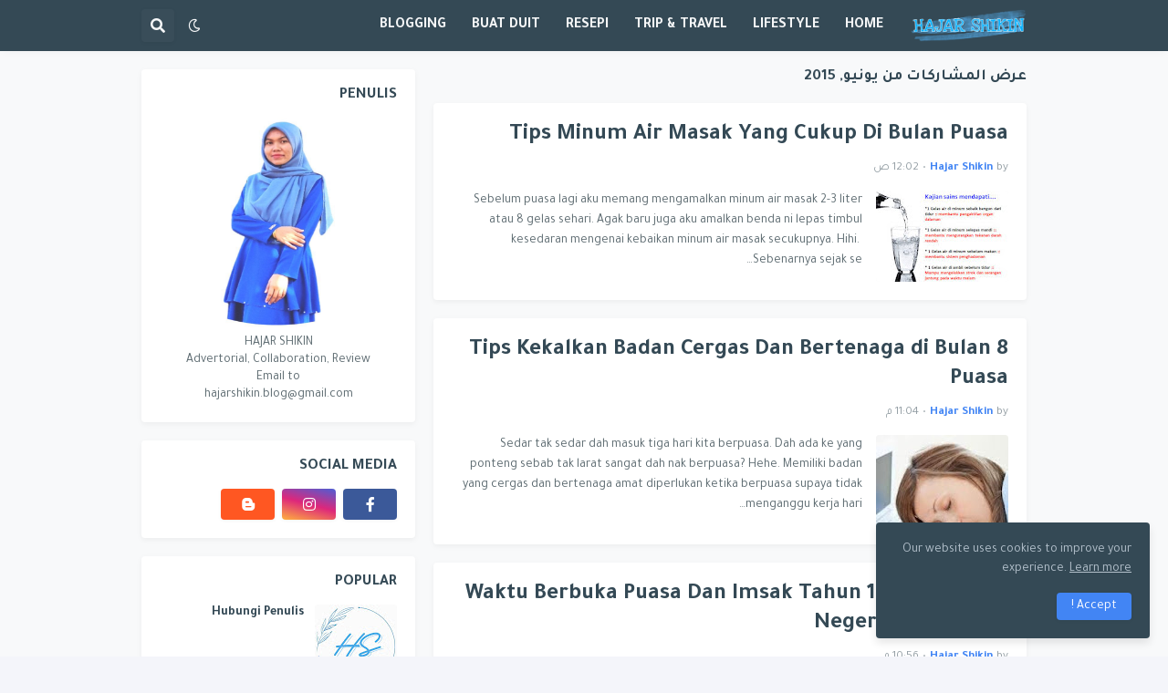

--- FILE ---
content_type: text/html; charset=UTF-8
request_url: https://www.hajarshikin.com/2015/06/?hl=ar
body_size: 38892
content:
<!DOCTYPE html>
<html class='rtl' dir='rtl' lang='ar' xmlns='http://www.w3.org/1999/xhtml' xmlns:b='http://www.google.com/2005/gml/b' xmlns:data='http://www.google.com/2005/gml/data' xmlns:expr='http://www.google.com/2005/gml/expr'>
<head>
<meta content='text/html; charset=UTF-8' http-equiv='Content-Type'/>
<meta content='width=device-width, initial-scale=1, minimum-scale=1, maximum-scale=1' name='viewport'/>
<title>HAJARSHIKIN.COM</title>
<link href='//fonts.gstatic.com' rel='dns-prefetch'/>
<link href='//dnjs.cloudflare.com' rel='dns-prefetch'/>
<link href='//1.bp.blogspot.com' rel='dns-prefetch'/>
<link href='//2.bp.blogspot.com' rel='dns-prefetch'/>
<link href='//3.bp.blogspot.com' rel='dns-prefetch'/>
<link href='//4.bp.blogspot.com' rel='dns-prefetch'/>
<link href='//www.blogger.com' rel='dns-prefetch'/>
<meta content='blogger' name='generator'/>
<link href='https://www.hajarshikin.com/favicon.ico' rel='icon' type='image/x-icon'/>
<meta content='#4285F4' name='theme-color'/>
<link href='https://www.hajarshikin.com/2015/06/' rel='canonical'/>
<meta content='A blog about lifestyle, tips, review and information.' name='description'/>
<link href='https://blogger.googleusercontent.com/img/b/R29vZ2xl/AVvXsEhvRuQ-bBEyYdQshoDiT2-gx8JAcxAHJ2cNzVb4mJ5Jz_X_dgHWHaeaTcH-XQAcPDn4ET4ZrM4jKESNOxrpxhS3L8M1dr1ZSpw__h7eFc0VSqFDTHzwvqX9nLHnYKLXtegB-KHyUENQBf9K/w1600/kekal-bertenaga-di-bulan-puasa.jpg' rel='image_src'/>
<!-- Metadata for Open Graph protocol. See http://ogp.me/. -->
<meta content='ar' property='og:locale'/>
<meta content='object' property='og:type'/>
<meta content='HAJARSHIKIN.COM' property='og:title'/>
<meta content='https://www.hajarshikin.com/2015/06/' property='og:url'/>
<meta content='A blog about lifestyle, tips, review and information.' property='og:description'/>
<meta content='HAJARSHIKIN.COM' property='og:site_name'/>
<meta content='https://blogger.googleusercontent.com/img/b/R29vZ2xl/AVvXsEhvRuQ-bBEyYdQshoDiT2-gx8JAcxAHJ2cNzVb4mJ5Jz_X_dgHWHaeaTcH-XQAcPDn4ET4ZrM4jKESNOxrpxhS3L8M1dr1ZSpw__h7eFc0VSqFDTHzwvqX9nLHnYKLXtegB-KHyUENQBf9K/w1600/kekal-bertenaga-di-bulan-puasa.jpg' property='og:image'/>
<meta content='https://blogger.googleusercontent.com/img/b/R29vZ2xl/AVvXsEhvRuQ-bBEyYdQshoDiT2-gx8JAcxAHJ2cNzVb4mJ5Jz_X_dgHWHaeaTcH-XQAcPDn4ET4ZrM4jKESNOxrpxhS3L8M1dr1ZSpw__h7eFc0VSqFDTHzwvqX9nLHnYKLXtegB-KHyUENQBf9K/w1600/kekal-bertenaga-di-bulan-puasa.jpg' property='twitter:image'/>
<meta content='summary_large_image' name='twitter:card'/>
<meta content='HAJARSHIKIN.COM' name='twitter:title'/>
<meta content='https://www.hajarshikin.com/2015/06/' name='twitter:domain'/>
<meta content='A blog about lifestyle, tips, review and information.' name='twitter:description'/>
<link rel="alternate" type="application/atom+xml" title="HAJARSHIKIN.COM - Atom" href="https://www.hajarshikin.com/feeds/posts/default" />
<link rel="alternate" type="application/rss+xml" title="HAJARSHIKIN.COM - RSS" href="https://www.hajarshikin.com/feeds/posts/default?alt=rss" />
<link rel="service.post" type="application/atom+xml" title="HAJARSHIKIN.COM - Atom" href="https://www.blogger.com/feeds/6343795964924588578/posts/default" />
<!-- Font Awesome Free 5.14.0 -->
<link href='https://cdnjs.cloudflare.com/ajax/libs/font-awesome/5.14.0/css/fontawesome.min.css' rel='stylesheet'/>
<link href='https://fonts.googleapis.com/css2?family=Tajawal:wght@400;500;700&display=swap' rel='stylesheet'/>
<!-- Theme CSS Style -->
<style id='page-skin-1' type='text/css'><!--
/*
-----------------------------------------------
Blogger Template Style
Name:         SeoPro
Version:      1.4.0 - Premium
Author:       Templateify
Author Url:   https://www.templateify.com/
Terms of Use: https://www.templateify.com/p/terms-and-conditions.html
-----------------------------------------------*/
/*-- Google Fonts --*/
@font-face{font-family:'Work Sans';font-style:italic;font-weight:400;font-display:swap;src:url(https://fonts.gstatic.com/s/worksans/v8/QGYqz_wNahGAdqQ43Rh_eZDkv_1w4A.woff2) format("woff2");unicode-range:U+0102-0103,U+0110-0111,U+0128-0129,U+0168-0169,U+01A0-01A1,U+01AF-01B0,U+1EA0-1EF9,U+20AB}
@font-face{font-family:'Work Sans';font-style:italic;font-weight:400;font-display:swap;src:url(https://fonts.gstatic.com/s/worksans/v8/QGYqz_wNahGAdqQ43Rh_eZDlv_1w4A.woff2) format("woff2");unicode-range:U+0100-024F,U+0259,U+1E00-1EFF,U+2020,U+20A0-20AB,U+20AD-20CF,U+2113,U+2C60-2C7F,U+A720-A7FF}
@font-face{font-family:'Work Sans';font-style:italic;font-weight:400;font-display:swap;src:url(https://fonts.gstatic.com/s/worksans/v8/QGYqz_wNahGAdqQ43Rh_eZDrv_0.woff2) format("woff2");unicode-range:U+0000-00FF,U+0131,U+0152-0153,U+02BB-02BC,U+02C6,U+02DA,U+02DC,U+2000-206F,U+2074,U+20AC,U+2122,U+2191,U+2193,U+2212,U+2215,U+FEFF,U+FFFD}
@font-face{font-family:'Work Sans';font-style:italic;font-weight:500;font-display:swap;src:url(https://fonts.gstatic.com/s/worksans/v8/QGYqz_wNahGAdqQ43Rh_eZDkv_1w4A.woff2) format("woff2");unicode-range:U+0102-0103,U+0110-0111,U+0128-0129,U+0168-0169,U+01A0-01A1,U+01AF-01B0,U+1EA0-1EF9,U+20AB}
@font-face{font-family:'Work Sans';font-style:italic;font-weight:500;font-display:swap;src:url(https://fonts.gstatic.com/s/worksans/v8/QGYqz_wNahGAdqQ43Rh_eZDlv_1w4A.woff2) format("woff2");unicode-range:U+0100-024F,U+0259,U+1E00-1EFF,U+2020,U+20A0-20AB,U+20AD-20CF,U+2113,U+2C60-2C7F,U+A720-A7FF}
@font-face{font-family:'Work Sans';font-style:italic;font-weight:500;font-display:swap;src:url(https://fonts.gstatic.com/s/worksans/v8/QGYqz_wNahGAdqQ43Rh_eZDrv_0.woff2) format("woff2");unicode-range:U+0000-00FF,U+0131,U+0152-0153,U+02BB-02BC,U+02C6,U+02DA,U+02DC,U+2000-206F,U+2074,U+20AC,U+2122,U+2191,U+2193,U+2212,U+2215,U+FEFF,U+FFFD}
@font-face{font-family:'Work Sans';font-style:italic;font-weight:600;font-display:swap;src:url(https://fonts.gstatic.com/s/worksans/v8/QGYqz_wNahGAdqQ43Rh_eZDkv_1w4A.woff2) format("woff2");unicode-range:U+0102-0103,U+0110-0111,U+0128-0129,U+0168-0169,U+01A0-01A1,U+01AF-01B0,U+1EA0-1EF9,U+20AB}
@font-face{font-family:'Work Sans';font-style:italic;font-weight:600;font-display:swap;src:url(https://fonts.gstatic.com/s/worksans/v8/QGYqz_wNahGAdqQ43Rh_eZDlv_1w4A.woff2) format("woff2");unicode-range:U+0100-024F,U+0259,U+1E00-1EFF,U+2020,U+20A0-20AB,U+20AD-20CF,U+2113,U+2C60-2C7F,U+A720-A7FF}
@font-face{font-family:'Work Sans';font-style:italic;font-weight:600;font-display:swap;src:url(https://fonts.gstatic.com/s/worksans/v8/QGYqz_wNahGAdqQ43Rh_eZDrv_0.woff2) format("woff2");unicode-range:U+0000-00FF,U+0131,U+0152-0153,U+02BB-02BC,U+02C6,U+02DA,U+02DC,U+2000-206F,U+2074,U+20AC,U+2122,U+2191,U+2193,U+2212,U+2215,U+FEFF,U+FFFD}
@font-face{font-family:'Work Sans';font-style:italic;font-weight:700;font-display:swap;src:url(https://fonts.gstatic.com/s/worksans/v8/QGYqz_wNahGAdqQ43Rh_eZDkv_1w4A.woff2) format("woff2");unicode-range:U+0102-0103,U+0110-0111,U+0128-0129,U+0168-0169,U+01A0-01A1,U+01AF-01B0,U+1EA0-1EF9,U+20AB}
@font-face{font-family:'Work Sans';font-style:italic;font-weight:700;font-display:swap;src:url(https://fonts.gstatic.com/s/worksans/v8/QGYqz_wNahGAdqQ43Rh_eZDlv_1w4A.woff2) format("woff2");unicode-range:U+0100-024F,U+0259,U+1E00-1EFF,U+2020,U+20A0-20AB,U+20AD-20CF,U+2113,U+2C60-2C7F,U+A720-A7FF}
@font-face{font-family:'Work Sans';font-style:italic;font-weight:700;font-display:swap;src:url(https://fonts.gstatic.com/s/worksans/v8/QGYqz_wNahGAdqQ43Rh_eZDrv_0.woff2) format("woff2");unicode-range:U+0000-00FF,U+0131,U+0152-0153,U+02BB-02BC,U+02C6,U+02DA,U+02DC,U+2000-206F,U+2074,U+20AC,U+2122,U+2191,U+2193,U+2212,U+2215,U+FEFF,U+FFFD}
@font-face{font-family:'Work Sans';font-style:normal;font-weight:400;font-display:swap;src:url(https://fonts.gstatic.com/s/worksans/v8/QGYsz_wNahGAdqQ43Rh_c6Dpp_k.woff2) format("woff2");unicode-range:U+0102-0103,U+0110-0111,U+0128-0129,U+0168-0169,U+01A0-01A1,U+01AF-01B0,U+1EA0-1EF9,U+20AB}
@font-face{font-family:'Work Sans';font-style:normal;font-weight:400;font-display:swap;src:url(https://fonts.gstatic.com/s/worksans/v8/QGYsz_wNahGAdqQ43Rh_cqDpp_k.woff2) format("woff2");unicode-range:U+0100-024F,U+0259,U+1E00-1EFF,U+2020,U+20A0-20AB,U+20AD-20CF,U+2113,U+2C60-2C7F,U+A720-A7FF}
@font-face{font-family:'Work Sans';font-style:normal;font-weight:400;font-display:swap;src:url(https://fonts.gstatic.com/s/worksans/v8/QGYsz_wNahGAdqQ43Rh_fKDp.woff2) format("woff2");unicode-range:U+0000-00FF,U+0131,U+0152-0153,U+02BB-02BC,U+02C6,U+02DA,U+02DC,U+2000-206F,U+2074,U+20AC,U+2122,U+2191,U+2193,U+2212,U+2215,U+FEFF,U+FFFD}
@font-face{font-family:'Work Sans';font-style:normal;font-weight:500;font-display:swap;src:url(https://fonts.gstatic.com/s/worksans/v8/QGYsz_wNahGAdqQ43Rh_c6Dpp_k.woff2) format("woff2");unicode-range:U+0102-0103,U+0110-0111,U+0128-0129,U+0168-0169,U+01A0-01A1,U+01AF-01B0,U+1EA0-1EF9,U+20AB}
@font-face{font-family:'Work Sans';font-style:normal;font-weight:500;font-display:swap;src:url(https://fonts.gstatic.com/s/worksans/v8/QGYsz_wNahGAdqQ43Rh_cqDpp_k.woff2) format("woff2");unicode-range:U+0100-024F,U+0259,U+1E00-1EFF,U+2020,U+20A0-20AB,U+20AD-20CF,U+2113,U+2C60-2C7F,U+A720-A7FF}
@font-face{font-family:'Work Sans';font-style:normal;font-weight:500;font-display:swap;src:url(https://fonts.gstatic.com/s/worksans/v8/QGYsz_wNahGAdqQ43Rh_fKDp.woff2) format("woff2");unicode-range:U+0000-00FF,U+0131,U+0152-0153,U+02BB-02BC,U+02C6,U+02DA,U+02DC,U+2000-206F,U+2074,U+20AC,U+2122,U+2191,U+2193,U+2212,U+2215,U+FEFF,U+FFFD}
@font-face{font-family:'Work Sans';font-style:normal;font-weight:600;font-display:swap;src:url(https://fonts.gstatic.com/s/worksans/v8/QGYsz_wNahGAdqQ43Rh_c6Dpp_k.woff2) format("woff2");unicode-range:U+0102-0103,U+0110-0111,U+0128-0129,U+0168-0169,U+01A0-01A1,U+01AF-01B0,U+1EA0-1EF9,U+20AB}
@font-face{font-family:'Work Sans';font-style:normal;font-weight:600;font-display:swap;src:url(https://fonts.gstatic.com/s/worksans/v8/QGYsz_wNahGAdqQ43Rh_cqDpp_k.woff2) format("woff2");unicode-range:U+0100-024F,U+0259,U+1E00-1EFF,U+2020,U+20A0-20AB,U+20AD-20CF,U+2113,U+2C60-2C7F,U+A720-A7FF}
@font-face{font-family:'Work Sans';font-style:normal;font-weight:600;font-display:swap;src:url(https://fonts.gstatic.com/s/worksans/v8/QGYsz_wNahGAdqQ43Rh_fKDp.woff2) format("woff2");unicode-range:U+0000-00FF,U+0131,U+0152-0153,U+02BB-02BC,U+02C6,U+02DA,U+02DC,U+2000-206F,U+2074,U+20AC,U+2122,U+2191,U+2193,U+2212,U+2215,U+FEFF,U+FFFD}
@font-face{font-family:'Work Sans';font-style:normal;font-weight:700;font-display:swap;src:url(https://fonts.gstatic.com/s/worksans/v8/QGYsz_wNahGAdqQ43Rh_c6Dpp_k.woff2) format("woff2");unicode-range:U+0102-0103,U+0110-0111,U+0128-0129,U+0168-0169,U+01A0-01A1,U+01AF-01B0,U+1EA0-1EF9,U+20AB}
@font-face{font-family:'Work Sans';font-style:normal;font-weight:700;font-display:swap;src:url(https://fonts.gstatic.com/s/worksans/v8/QGYsz_wNahGAdqQ43Rh_cqDpp_k.woff2) format("woff2");unicode-range:U+0100-024F,U+0259,U+1E00-1EFF,U+2020,U+20A0-20AB,U+20AD-20CF,U+2113,U+2C60-2C7F,U+A720-A7FF}
@font-face{font-family:'Work Sans';font-style:normal;font-weight:700;font-display:swap;src:url(https://fonts.gstatic.com/s/worksans/v8/QGYsz_wNahGAdqQ43Rh_fKDp.woff2) format("woff2");unicode-range:U+0000-00FF,U+0131,U+0152-0153,U+02BB-02BC,U+02C6,U+02DA,U+02DC,U+2000-206F,U+2074,U+20AC,U+2122,U+2191,U+2193,U+2212,U+2215,U+FEFF,U+FFFD}
/*-- Font Awesome Free 5.14.0 --*/
@font-face{font-family:"Font Awesome 5 Brands";font-display:swap;font-style:normal;font-weight:400;font-display:block;src:url(https://cdnjs.cloudflare.com/ajax/libs/font-awesome/5.14.0/webfonts/fa-brands-400.eot);src:url(https://cdnjs.cloudflare.com/ajax/libs/font-awesome/5.14.0/webfonts/fa-brands-400.eot?#iefix) format("embedded-opentype"),url(https://cdnjs.cloudflare.com/ajax/libs/font-awesome/5.14.0/webfonts/fa-brands-400.woff2) format("woff2"),url(https://cdnjs.cloudflare.com/ajax/libs/font-awesome/5.14.0/webfonts/fa-brands-400.woff) format("woff"),url(https://cdnjs.cloudflare.com/ajax/libs/font-awesome/5.14.0/webfonts/fa-brands-400.ttf) format("truetype"),url(https://cdnjs.cloudflare.com/ajax/libs/font-awesome/5.14.0/webfonts/fa-brands-400.svg#fontawesome) format("svg")}.fab{font-family:"Font Awesome 5 Brands";font-weight:400}
@font-face{font-family:"Font Awesome 5 Free";font-display:swap;font-style:normal;font-weight:400;font-display:block;src:url(https://cdnjs.cloudflare.com/ajax/libs/font-awesome/5.14.0/webfonts/fa-regular-400.eot);src:url(https://cdnjs.cloudflare.com/ajax/libs/font-awesome/5.14.0/webfonts/fa-regular-400.eot?#iefix) format("embedded-opentype"),url(https://cdnjs.cloudflare.com/ajax/libs/font-awesome/5.14.0/webfonts/fa-regular-400.woff2) format("woff2"),url(https://cdnjs.cloudflare.com/ajax/libs/font-awesome/5.14.0/webfonts/fa-regular-400.woff) format("woff"),url(https://cdnjs.cloudflare.com/ajax/libs/font-awesome/5.14.0/webfonts/fa-regular-400.ttf) format("truetype"),url(https://cdnjs.cloudflare.com/ajax/libs/font-awesome/5.14.0/webfonts/fa-regular-400.svg#fontawesome) format("svg")}.far{font-family:"Font Awesome 5 Free";font-weight:400}
@font-face{font-family:"Font Awesome 5 Free";font-display:swap;font-style:normal;font-weight:900;font-display:block;src:url(https://cdnjs.cloudflare.com/ajax/libs/font-awesome/5.14.0/webfonts/fa-solid-900.eot);src:url(https://cdnjs.cloudflare.com/ajax/libs/font-awesome/5.14.0/webfonts/fa-solid-900.eot?#iefix) format("embedded-opentype"),url(https://cdnjs.cloudflare.com/ajax/libs/font-awesome/5.14.0/webfonts/fa-solid-900.woff2) format("woff2"),url(https://cdnjs.cloudflare.com/ajax/libs/font-awesome/5.14.0/webfonts/fa-solid-900.woff) format("woff"),url(https://cdnjs.cloudflare.com/ajax/libs/font-awesome/5.14.0/webfonts/fa-solid-900.ttf) format("truetype"),url(https://cdnjs.cloudflare.com/ajax/libs/font-awesome/5.14.0/webfonts/fa-solid-900.svg#fontawesome) format("svg")}.fa,.fas{font-family:"Font Awesome 5 Free";font-weight:900}
/*-- CSS Variables --*/
html{
--body-font:'Work Sans', Arial, sans-serif;
--title-font:'Work Sans', Arial, sans-serif;
--meta-font:'Work Sans', Arial, sans-serif;
--text-font:'Work Sans', Arial, sans-serif;
--body-bg-color:#F4F5FA;
--body-bg:#F4F5FA none repeat scroll top left;
--outer-bg:#F8F9FA;
--main-color:#4285F4;
--title-color:#344955;
--title-hover-color:#4285F4;
--meta-color:#919CA2;
--text-color:#5B696F;
--header-bg:#344955;
--header-color:#F6F7F8;
--header-hover-color:#4285F4;
--submenu-bg:#FFFFFF;
--submenu-color:#344955;
--submenu-hover-color:#4285F4;
--megamenu-bg:#FFFFFF;
--megamenu-color:#344955;
--megamenu-hover-color:#4285F4;
--mobilemenu-bg:#FFFFFF;
--mobilemenu-color:#344955;
--mobilemenu-hover-color:#4285F4;
--widget-bg:#FFFFFF;
--widget-title-color:#344955;
--widget-shadow:0 2px 6px 0 rgba(0,0,0,0.05);
--post-title-color:#344955;
--post-title-hover-color:#4285F4;
--post-text-color:#5B696F;
--footer-bg:#344955;
--footer-color:#F6F7F8;
--footer-hover-color:#4285F4;
--footer-text-color:#B4C1CC;
--footerbar-bg:#2C3E48;
--footerbar-color:#F6F7F8;
--footerbar-hover-color:#4285F4;
--cookie-bg:#344955;
--cookie-color:#B4C1CC;
--button-bg:#4285F4;
--button-color:#FFFFFF;
--button-hover-bg:#3367D6;
--button-hover-color:#FFFFFF;
--border-color:rgba(155,155,155,0.1);
--avatar-shadow:0px 1px 4px rgba(0,0,0,0.05);
--button-shadow:0px 1px 4px rgba(0,0,0,0.05);
}
html.is-dark{
--body-bg-color:#25353D;
--body-bg:#F4F5FA none repeat scroll top left;
--outer-bg:#2c3e48;
--main-color:#4285F4;
--title-color:#f6f7f8;
--title-hover-color:#4285F4;
--meta-color:#cfd6da;
--text-color:#b4c1cc;
--header-bg:#344955;
--header-color:#f6f7f8;
--header-hover-color:#4285F4;
--submenu-bg:#4a6572;
--submenu-color:#f6f7f8;
--submenu-hover-color:#4285F4;
--megamenu-bg:#4a6572;
--megamenu-color:#f6f7f8;
--megamenu-hover-color:#4285F4;
--mobilemenu-bg:#2c3e48;
--mobilemenu-color:#f6f7f8;
--mobilemenu-hover-color:#4285F4;
--widget-bg:#344955;
--widget-title-color:#f6f7f8;
--widget-shadow:0 2px 6px 0 rgba(0,0,0,0.05);
--post-title-color:#f6f7f8;
--post-title-hover-color:#4285F4;
--post-text-color:#b4c1cc;
--footer-bg:#344955;
--footer-color:#f6f7f8;
--footer-hover-color:#4285F4;
--footer-text-color:#b4c1cc;
--footerbar-bg:#2c3e48;
--footerbar-color:#f6f7f8;
--footerbar-hover-color:#4285F4;
--cookie-bg:#4a6572;
--cookie-color:#f6f7f8;
--button-bg:#4285F4;
--button-color:#ffffff;
--button-hover-bg:#3367D6;
--button-hover-color:#FFFFFF;
--border-color:rgba(155,155,155,0.1);
--avatar-shadow:0px 1px 4px rgba(0,0,0,0.05);
--button-shadow:0px 1px 4px rgba(0,0,0,0.05);
}
html.rtl{
--body-font:'Tajawal',Arial,sans-serif;
--title-font:'Tajawal',Arial,sans-serif;
--meta-font:'Tajawal',Arial,sans-serif;
--text-font:'Tajawal',Arial,sans-serif;
}
/*-- Reset CSS --*/
a,abbr,acronym,address,applet,b,big,blockquote,body,caption,center,cite,code,dd,del,dfn,div,dl,dt,em,fieldset,font,form,h1,h2,h3,h4,h5,h6,html,i,iframe,img,ins,kbd,label,legend,li,object,p,pre,q,s,samp,small,span,strike,strong,sub,sup,table,tbody,td,tfoot,th,thead,tr,tt,u,ul,var{padding:0;margin:0;border:0;outline:0;vertical-align:baseline;background:0 0;text-decoration:none}dl,ul{list-style-position:inside;list-style:none}ul li{list-style:none}caption{text-align:center}img{border:none;position:relative}a,a:visited{text-decoration:none}.clearfix{clear:both}.section,.widget,.widget ul{margin:0;padding:0}a{color:var(--main-color)}a img{border:0}abbr{text-decoration:none}.CSS_LIGHTBOX{z-index:999999!important}.CSS_LIGHTBOX_ATTRIBUTION_INDEX_CONTAINER .CSS_HCONT_CHILDREN_HOLDER > .CSS_LAYOUT_COMPONENT.CSS_HCONT_CHILD:first-child > .CSS_LAYOUT_COMPONENT{opacity:0}.separator a{clear:none!important;float:none!important;margin-left:0!important;margin-right:0!important}#Navbar1,#navbar-iframe,.widget-item-control,a.quickedit,.home-link,.feed-links{display:none!important}.center{display:table;margin:0 auto;position:relative}.widget > h2,.widget > h3{display:none}.widget iframe,.widget img{max-width:100%}button,input,select,textarea{font-family:var(--body-font);-webkit-appearance:none;-moz-appearance:none;appearance:none;outline:none;border-radius:0}
/*-- Style CSS --*/
*{box-sizing:border-box;text-rendering:optimizeLegibility;-webkit-font-smoothing:antialiased}
html{position:relative;margin:0}
body{position:relative;background:var(--body-bg);background-color:var(--body-bg-color);font-family:var(--body-font);font-size:14px;color:var(--text-color);font-weight:400;font-style:normal;line-height:1.4em;word-wrap:break-word;margin:0;padding:0}
body.is-cover{background-attachment:fixed;background-size:cover;background-position:center center;background-repeat:no-repeat}
.rtl{direction:rtl}
h1,h2,h3,h4,h5,h6{font-family:var(--title-font);font-weight:700}
a,input,button{transition:all .0s ease}
#outer-wrapper{position:relative;overflow:hidden;width:100%;max-width:100%;background-color:var(--outer-bg);margin:0 auto;padding:0}
.is-boxed #outer-wrapper{width:1010px;max-width:100%;box-shadow:0 0 20px rgba(0,0,0,0.1)}
.container{position:relative}
.row-x1{width:970px}
.flex-center{display:flex;justify-content:center}
#content-wrapper{position:relative;float:left;width:100%;overflow:hidden;padding:20px 0;margin:0;border-top:0}
.theiaStickySidebarIfy:before,.theiaStickySidebarIfy:after{content:'';display:table;clear:both}
#main-wrapper{position:relative;float:left;width:calc(100% - 320px);padding:0}
.is-left #main-wrapper,.rtl #main-wrapper{float:right}
#sidebar-wrapper{position:relative;float:right;width:300px;padding:0}
.is-left #sidebar-wrapper,.rtl #sidebar-wrapper{float:left}
.btn{position:relative;border:0;border-radius:4px;box-shadow:var(--button-shadow)}
.entry-image-wrap,.comments .avatar-image-container{overflow:hidden;background-color:rgba(155,155,155,0.05);z-index:5;color:transparent!important;transition:opacity .17s ease}
.entry-thumb{display:block;position:relative;width:100%;height:100%;background-size:cover;background-position:center center;background-repeat:no-repeat;z-index:1;opacity:0;transition:opacity .35s ease,filter 0s ease}
.entry-thumb.lazy-ify{opacity:1}
.entry-image-wrap:hover .entry-thumb,.entry-inner:hover .entry-image-wrap .entry-thumb{filter:brightness(1.05)}
.entry-image-wrap:hover{box-shadow:0 2px 8px rgba(0,0,0,0.05)}
.before-mask:before{content:'';position:absolute;left:0;right:0;bottom:0;height:70%;background-image:linear-gradient(to bottom,transparent,rgba(0,0,0,0.5));-webkit-backface-visibility:hidden;backface-visibility:hidden;z-index:2;opacity:1;margin:0;transition:opacity .25s ease}
.entry-image-wrap.is-video:after{position:absolute;display:flex;align-items:center;justify-content:center;content:'\f04b';top:50%;right:50%;background-color:rgba(0,0,0,0.5);width:40px;height:29px;font-family:'Font Awesome 5 Free';font-size:12px;color:#fff;font-weight:900;z-index:5;transform:translate(50%,-50%);margin:0;border-radius:6px;transition:background .17s ease}
.entry-image-wrap.is-video.c-ply:after{transform:translate(50%,-50%) scale(1.2)}
.entry-inner .entry-image-wrap.is-video:not(.c-ply):after{top:15px;right:15px;transform:translate(0%,0%)}
.rtl .entry-inner .entry-image-wrap.is-video:not(.c-ply):after{left:15px;right:unset}
.entry-image-wrap.is-video:hover:after,.entry-inner:hover .entry-image-wrap.is-video:after{background-color:#ff0000}
.entry-tag{position:absolute;top:10px;left:10px;height:18px;background-color:var(--button-bg);font-size:11px;color:var(--button-color);font-weight:400;line-height:19px;text-transform:uppercase;z-index:5;padding:0 6px;margin:0;border-radius:2px}
.rtl .entry-tag{left:unset;right:10px}
.entry-info{position:absolute;left:0;bottom:0;width:100%;background:linear-gradient(to bottom,transparent,rgba(0,0,0,0.8));overflow:hidden;z-index:5;display:flex;flex-direction:column;padding:15px}
.entry-info .entry-title{color:#fff;text-shadow:0 1px 2px rgba(0,0,0,0.5)}
.entry-info .entry-meta{color:#ccc}
.entry-info .entry-meta .author-name{color:#ddd}
.entry-title{color:var(--post-title-color);font-weight:700;line-height:1.3em}
.entry-title a{display:block;color:var(--post-title-color)}
.entry-title a:hover{color:var(--post-title-hover-color)}
.entry-meta{font-family:var(--meta-font);font-size:12px;color:var(--meta-color);font-weight:400;margin:0}
.entry-meta .author-name{color:var(--main-color);font-weight:600}
.excerpt{font-family:var(--text-font);line-height:1.5em}
.error-msg{display:flex;align-items:center;font-size:14px;color:var(--text-color);padding:20px 0;font-weight:400}
.error-msg b{font-weight:700}
.loader{position:relative;width:100%;height:100%;overflow:hidden;display:flex;align-items:center;justify-content:center;margin:0}
.loader:after{content:'';display:block;width:28px;height:28px;box-sizing:border-box;margin:0;border:3px solid var(--main-color);border-right-color:var(--border-color);border-radius:100%;animation:spinner .65s infinite linear;transform-origin:center}
@-webkit-keyframes spinner {
0%{-webkit-transform:rotate(0deg);transform:rotate(0deg)}
to{-webkit-transform:rotate(1turn);transform:rotate(1turn)}
}
@keyframes spinner {
0%{-webkit-transform:rotate(0deg);transform:rotate(0deg)}
to{-webkit-transform:rotate(1turn);transform:rotate(1turn)}
}
.social a:before{display:inline-block;font-family:'Font Awesome 5 Brands';font-style:normal;font-weight:400}
.social .blogger a:before{content:'\f37d'}
.social .apple a:before{content:'\f179'}
.social .amazon a:before{content:'\f270'}
.social .microsoft a:before{content:'\f3ca'}
.social .facebook a:before{content:'\f09a'}
.social .facebook-f a:before{content:'\f39e'}
.social .twitter a:before{content:'\f099'}
.social .rss a:before{content:'\f09e';font-family:'Font Awesome 5 Free';font-weight:900}
.social .youtube a:before{content:'\f167'}
.social .skype a:before{content:'\f17e'}
.social .stumbleupon a:before{content:'\f1a4'}
.social .tumblr a:before{content:'\f173'}
.social .vk a:before{content:'\f189'}
.social .stack-overflow a:before{content:'\f16c'}
.social .github a:before{content:'\f09b'}
.social .linkedin a:before{content:'\f0e1'}
.social .dribbble a:before{content:'\f17d'}
.social .soundcloud a:before{content:'\f1be'}
.social .behance a:before{content:'\f1b4'}
.social .digg a:before{content:'\f1a6'}
.social .instagram a:before{content:'\f16d'}
.social .pinterest a:before{content:'\f0d2'}
.social .pinterest-p a:before{content:'\f231'}
.social .twitch a:before{content:'\f1e8'}
.social .delicious a:before{content:'\f1a5'}
.social .codepen a:before{content:'\f1cb'}
.social .flipboard a:before{content:'\f44d'}
.social .reddit a:before{content:'\f281'}
.social .whatsapp a:before{content:'\f232'}
.social .messenger a:before{content:'\f39f'}
.social .snapchat a:before{content:'\f2ac'}
.social .telegram a:before{content:'\f3fe'}
.social .steam a:before{content:'\f3f6'}
.social .discord a:before{content:'\f392'}
.social .share a:before{content:'\f064';font-family:'Font Awesome 5 Free';font-weight:900}
.social .email a:before{content:'\f0e0';font-family:'Font Awesome 5 Free'}
.social .external-link a:before{content:'\f35d';font-family:'Font Awesome 5 Free';font-weight:900}
.social-bg .blogger a,.social-bg-hover .blogger a:hover{background-color:#ff5722}
.social-bg .apple a,.social-bg-hover .apple a:hover{background-color:#333}
.social-bg .amazon a,.social-bg-hover .amazon a:hover{background-color:#fe9800}
.social-bg .microsoft a,.social-bg-hover .microsoft a:hover{background-color:#0067B8}
.social-bg .facebook a,.social-bg .facebook-f a,.social-bg-hover .facebook a:hover,.social-bg-hover .facebook-f a:hover{background-color:#3b5999}
.social-bg .twitter a,.social-bg-hover .twitter a:hover{background-color:#00acee}
.social-bg .youtube a,.social-bg-hover .youtube a:hover{background-color:#f50000}
.social-bg .instagram a,.social-bg-hover .instagram a:hover{background:linear-gradient(15deg,#ffb13d,#dd277b,#4d5ed4)}
.social-bg .pinterest a,.social-bg .pinterest-p a,.social-bg-hover .pinterest a:hover,.social-bg-hover .pinterest-p a:hover{background-color:#ca2127}
.social-bg .dribbble a,.social-bg-hover .dribbble a:hover{background-color:#ea4c89}
.social-bg .linkedin a,.social-bg-hover .linkedin a:hover{background-color:#0077b5}
.social-bg .tumblr a,.social-bg-hover .tumblr a:hover{background-color:#365069}
.social-bg .twitch a,.social-bg-hover .twitch a:hover{background-color:#6441a5}
.social-bg .rss a,.social-bg-hover .rss a:hover{background-color:#ffc200}
.social-bg .skype a,.social-bg-hover .skype a:hover{background-color:#00aff0}
.social-bg .stumbleupon a,.social-bg-hover .stumbleupon a:hover{background-color:#eb4823}
.social-bg .vk a,.social-bg-hover .vk a:hover{background-color:#4a76a8}
.social-bg .stack-overflow a,.social-bg-hover .stack-overflow a:hover{background-color:#f48024}
.social-bg .github a,.social-bg-hover .github a:hover{background-color:#24292e}
.social-bg .soundcloud a,.social-bg-hover .soundcloud a:hover{background:linear-gradient(#ff7400,#ff3400)}
.social-bg .behance a,.social-bg-hover .behance a:hover{background-color:#191919}
.social-bg .digg a,.social-bg-hover .digg a:hover{background-color:#1b1a19}
.social-bg .delicious a,.social-bg-hover .delicious a:hover{background-color:#0076e8}
.social-bg .codepen a,.social-bg-hover .codepen a:hover{background-color:#000}
.social-bg .flipboard a,.social-bg-hover .flipboard a:hover{background-color:#f52828}
.social-bg .reddit a,.social-bg-hover .reddit a:hover{background-color:#ff4500}
.social-bg .whatsapp a,.social-bg-hover .whatsapp a:hover{background-color:#3fbb50}
.social-bg .messenger a,.social-bg-hover .messenger a:hover{background-color:#0084ff}
.social-bg .snapchat a,.social-bg-hover .snapchat a:hover{background-color:#ffe700}
.social-bg .telegram a,.social-bg-hover .telegram a:hover{background-color:#179cde}
.social-bg .steam a,.social-bg-hover .steam a:hover{background:linear-gradient(5deg,#0d89bc,#112c5b,#0d1c47)}
.social-bg .discord a,.social-bg-hover .discord a:hover{background-color:#7289da}
.social-bg .share a,.social-bg-hover .share a:hover{background-color:var(--meta-color)}
.social-bg .email a,.social-bg-hover .email a:hover{background-color:#888}
.social-bg .external-link a,.social-bg-hover .external-link a:hover{background-color:var(--button-hover-bg)}
.social-color .blogger a,.social-color-hover .blogger a:hover{color:#ff5722}
.social-color .apple a,.social-color-hover .apple a:hover{color:#333}
.social-color .amazon a,.social-color-hover .amazon a:hover{color:#fe9800}
.social-color .microsoft a,.social-color-hover .microsoft a:hover{color:#0067B8}
.social-color .facebook a,.social-color .facebook-f a,.social-color-hover .facebook a:hover,.social-color-hover .facebook-f a:hover{color:#3b5999}
.social-color .twitter a,.social-color-hover .twitter a:hover{color:#00acee}
.social-color .youtube a,.social-color-hover .youtube a:hover{color:#f50000}
.social-color .instagram a,.social-color-hover .instagram a:hover{color:#dd277b}
.social-color .pinterest a,.social-color .pinterest-p a,.social-color-hover .pinterest a:hover,.social-color-hover .pinterest-p a:hover{color:#ca2127}
.social-color .dribbble a,.social-color-hover .dribbble a:hover{color:#ea4c89}
.social-color .linkedin a,.social-color-hover .linkedin a:hover{color:#0077b5}
.social-color .tumblr a,.social-color-hover .tumblr a:hover{color:#365069}
.social-color .twitch a,.social-color-hover .twitch a:hover{color:#6441a5}
.social-color .rss a,.social-color-hover .rss a:hover{color:#ffc200}
.social-color .skype a,.social-color-hover .skype a:hover{color:#00aff0}
.social-color .stumbleupon a,.social-color-hover .stumbleupon a:hover{color:#eb4823}
.social-color .vk a,.social-color-hover .vk a:hover{color:#4a76a8}
.social-color .stack-overflow a,.social-color-hover .stack-overflow a:hover{color:#f48024}
.social-color .github a,.social-color-hover .github a:hover{color:#24292e}
.social-color .soundcloud a,.social-color-hover .soundcloud a:hover{color:#ff7400}
.social-color .behance a,.social-color-hover .behance a:hover{color:#191919}
.social-color .digg a,.social-color-hover .digg a:hover{color:#1b1a19}
.social-color .delicious a,.social-color-hover .delicious a:hover{color:#0076e8}
.social-color .codepen a,.social-color-hover .codepen a:hover{color:#000}
.social-color .flipboard a,.social-color-hover .flipboard a:hover{color:#f52828}
.social-color .reddit a,.social-color-hover .reddit a:hover{color:#ff4500}
.social-color .whatsapp a,.social-color-hover .whatsapp a:hover{color:#3fbb50}
.social-color .messenger a,.social-color-hover .messenger a:hover{color:#0084ff}
.social-color .snapchat a,.social-color-hover .snapchat a:hover{color:#ffe700}
.social-color .telegram a,.social-color-hover .telegram a:hover{color:#179cde}
.social-color .steam a,.social-color-hover .steam a:hover{color:#112c5b}
.social-color .discord a,.social-color-hover .discord a:hover{color:#7289da}
.social-color .share a,.social-color-hover .share a:hover{color:var(--meta-color)}
.social-color .email a,.social-color-hover .email a:hover{color:#888}
.social-color .external-link a,.social-color-hover .external-link a:hover{color:var(--button-hover-bg)}
#header-wrapper{position:relative;float:left;width:100%;height:56px;background-color:var(--header-bg);margin:0}
.header-inner{position:relative;float:left;width:100%;height:56px;margin:0}
.header-header{position:relative;float:left;width:100%;height:56px;background-color:var(--header-bg);margin:0;box-shadow:0 2px 10px -3px rgba(0,0,0,0.05)}
.is-boxed .header-header{float:none;width:1010px;max-width:100%;margin:0 auto;border:0}
.header-items{position:relative;float:left;width:100%;display:flex;flex-wrap:wrap;justify-content:space-between;margin:0}
.flex-left,.flex-right{position:static;display:flex;margin:0}
.main-logo{position:relative;float:left;height:56px;overflow:hidden;margin:0 15px 0 0}
.rtl .main-logo{margin:0 0 0 15px}
.main-logo .widget{position:relative;height:100%;display:flex;align-items:center;margin:0}
.main-logo .logo-img{display:flex;align-items:center;height:36px;overflow:hidden;margin:0}
.main-logo img{display:block;max-width:100%;max-height:100%;margin:0}
.main-logo .blog-title{display:block;font-size:20px;color:var(--header-color);font-weight:700;margin:0}
.main-logo .blog-title a{color:var(--header-color)}
.main-logo .blog-title a:hover{color:var(--header-hover-color)}
.main-logo #h1-off{position:absolute;top:-9000px;left:-9000px;display:none;visibility:hidden}
#seopro-pro-main-nav{position:static;height:56px;z-index:10}
#seopro-pro-main-nav .widget,#seopro-pro-main-nav .widget > .widget-title{display:none}
#seopro-pro-main-nav .show-menu{display:block}
#seopro-pro-main-nav ul#seopro-pro-main-nav-menu{display:flex;flex-wrap:wrap}
#seopro-pro-main-nav ul > li{position:relative;padding:0;margin:0}
#seopro-pro-main-nav-menu > li > a{position:relative;display:block;height:56px;font-size:16px;color:var(--header-color);font-weight:600;line-height:56px;padding:0 14px;margin:0}
#seopro-pro-main-nav-menu > li:hover > a{color:var(--header-hover-color)}
#seopro-pro-main-nav ul > li > ul,#seopro-pro-main-nav ul > li > .ul{position:absolute;float:left;left:0;top:56px;width:180px;background-color:var(--submenu-bg);z-index:99999;padding:5px 0;backface-visibility:hidden;visibility:hidden;opacity:0;box-shadow:0 5px 10px 0 rgba(0,0,0,0.1);border-radius:4px}
.rtl #seopro-pro-main-nav ul > li > ul,.rtl #seopro-pro-main-nav ul > li > .ul{left:auto;right:0}
#seopro-pro-main-nav ul > li > ul > li > ul{position:absolute;top:-5px;left:100%;margin:0}
.rtl #seopro-pro-main-nav ul > li > ul > li > ul{left:unset;right:100%}
#seopro-pro-main-nav ul > li > ul > li{display:block;float:none;position:relative}
.rtl #seopro-pro-main-nav ul > li > ul > li{float:none}
#seopro-pro-main-nav ul > li > ul > li a{position:relative;display:block;font-size:14px;color:var(--submenu-color);font-weight:400;padding:8px 14px;margin:0}
#seopro-pro-main-nav ul > li > ul > li:hover > a{color:var(--submenu-hover-color)}
#seopro-pro-main-nav ul > li.has-sub > a:after{content:'\f078';float:right;font-family:'Font Awesome 5 Free';font-size:9px;font-weight:900;margin:-1px 0 0 4px}
.rtl #seopro-pro-main-nav ul > li.has-sub > a:after{float:left;margin:-1px 4px 0 0}
#seopro-pro-main-nav ul > li > ul > li.has-sub > a:after{content:'\f054';float:right;margin:0}
.rtl #seopro-pro-main-nav ul > li > ul > li.has-sub > a:after{content:'\f053'}
#seopro-pro-main-nav ul ul,#seopro-pro-main-nav ul .ul{transition:visibility .1s ease,opacity .17s ease}
#seopro-pro-main-nav ul > li:hover > ul,#seopro-pro-main-nav ul > li:hover > .ul,#seopro-pro-main-nav ul > li > ul > li:hover > ul{visibility:visible;opacity:1;margin:0}
#seopro-pro-main-nav .mega-menu{position:static!important}
#seopro-pro-main-nav .mega-menu > .ul{width:100%;overflow:hidden;background-color:var(--megamenu-bg);display:grid;grid-template-columns:repeat(5,1fr);column-gap:20px;padding:20px}
#seopro-pro-main-nav .mega-menu > .ul.no-items{grid-template-columns:1fr}
.mega-items .mega-item{position:relative;width:100%;padding:0}
.mega-items .mega-content{position:relative;float:left;width:100%;padding:0}
.mega-content .entry-image-wrap{position:relative;display:block;width:100%;height:116px;overflow:hidden;z-index:1;margin:0 0 8px;border-radius:4px}
.mega-content .entry-title{font-size:14px;margin:0}
.mega-content .entry-title a{color:var(--megamenu-color)}
.mega-content .entry-title a:hover{color:var(--megamenu-hover-color)}
.mega-menu .error-msg{justify-content:center}
.mobile-menu-toggle{display:none;height:36px;font-size:18px;color:var(--header-color);align-items:center;padding:0 15px}
.mobile-menu-toggle:after{content:'\f0c9';font-family:'Font Awesome 5 Free';font-weight:900;margin:0}
.mobile-menu-toggle:hover{color:var(--header-hover-color)}
.main-toggle-wrap{position:relative;height:56px;display:flex;align-items:center;z-index:20;margin:0}
.main-toggle-style{position:relative;width:36px;height:36px;color:var(--header-color);font-size:16px;text-align:center;line-height:36px;cursor:pointer;z-index:20;padding:0;margin:0}
.darkmode-toggle{width:auto;font-size:14px;padding:0 15px}
.darkmode-toggle:after{content:'\f186';font-family:'Font Awesome 5 Free';font-weight:400;margin:0}
html.is-dark .darkmode-toggle:after{content:'\f185'}
.darkmode-toggle:hover{color:var(--header-hover-color)}
.show-search{background-color:rgba(155,155,155,0.05)}
.show-search:hover{color:var(--header-hover-color)}
.show-search:after{content:'\f002';font-family:'Font Awesome 5 Free';font-weight:900;margin:0}
#main-search-wrap{display:none;position:absolute;top:0;left:0;width:100%;height:56px;background-color:var(--header-bg);overflow:hidden;z-index:25;padding:0}
.main-search{position:relative;float:right;width:100%;height:36px;background-color:rgba(155,155,155,0.05);overflow:hidden;display:flex;justify-content:space-between;margin:10px 0 0;box-shadow:var(--button-shadow);border-radius:4px;animation:showSearch .17s ease}
.rtl .main-search{float:left}
.main-search .search-form{position:relative;height:36px;background-color:rgba(0,0,0,0);flex:1;padding:0;border:0}
.main-search .search-input{position:relative;width:100%;height:36px;background-color:rgba(0,0,0,0);font-family:inherit;font-size:14px;color:var(--header-color);font-weight:400;padding:0 15px;border:0}
.main-search .search-input:focus,.main-search .search-input::placeholder{color:var(--header-color);outline:none}
.main-search .search-input::placeholder{opacity:.65}
.hide-search{position:relative;width:36px;height:36px;color:var(--header-color);font-size:16px;text-align:center;line-height:36px;cursor:pointer;z-index:20;padding:0;margin:0}
.hide-search:after{content:'\f00d';font-family:'Font Awesome 5 Free';font-weight:900;margin:0}
.hide-search:hover{color:var(--header-hover-color)}
@-webkit-keyframes showSearch {
0%{width:80%;opacity:0}
100%{width:100%;opacity:1}
}
.header-inner.is-fixed{position:fixed;top:-56px;left:0;width:100%;z-index:990;backface-visibility:hidden;visibility:hidden;opacity:0;transition:all .17s ease}
.header-inner.is-fixed.show{top:0;opacity:1;visibility:visible;margin:0}
.overlay{visibility:hidden;opacity:0;position:fixed;top:0;left:0;right:0;bottom:0;background-color:rgba(23,28,36,0.6);z-index:1000;-webkit-backdrop-filter:saturate(100%) blur(3px);-ms-backdrop-filter:saturate(100%) blur(3px);-o-backdrop-filter:saturate(100%) blur(3px);backdrop-filter:saturate(100%) blur(3px);margin:0;transition:all .35s ease}
#slide-menu{display:none;position:fixed;width:300px;height:100%;top:0;left:0;bottom:0;background-color:var(--mobilemenu-bg);overflow:hidden;z-index:1010;left:0;-webkit-transform:translateX(-100%);transform:translateX(-100%);visibility:hidden;box-shadow:3px 0 7px rgba(0,0,0,0.1);transition:all .35s ease}
.rtl #slide-menu{left:unset;right:0;-webkit-transform:translateX(100%);transform:translateX(100%)}
.nav-active #slide-menu,.rtl .nav-active #slide-menu{-webkit-transform:translateX(0);transform:translateX(0);visibility:visible}
.slide-menu-header{float:left;width:100%;height:56px;background-color:var(--header-bg);overflow:hidden;display:flex;justify-content:space-between;box-shadow:0 2px 10px -3px rgba(0,0,0,0.1)}
.mobile-search{position:relative;flex:1;padding:0 0 0 15px;margin:11px 0 0}
.rtl .mobile-search{padding:0 15px 0 0}
.mobile-search .search-form{position:relative;width:100%;height:34px;background-color:rgba(155,155,155,0.05);overflow:hidden;display:flex;justify-content:space-between;box-shadow:var(--button-shadow);border-radius:4px}
.mobile-search .search-input{position:relative;width:calc(100% - 34px);height:34px;background-color:rgba(0,0,0,0);font-family:inherit;font-size:14px;color:var(--header-color);font-weight:400;padding:0 13px;border:0}
.mobile-search .search-input:focus,.mobile-search .search-input::placeholder{color:var(--header-color)}
.mobile-search .search-input::placeholder{opacity:.65}
.mobile-search .search-action{position:relative;width:34px;height:34px;background-color:rgba(0,0,0,0);font-family:inherit;font-size:10px;color:var(--header-color);font-weight:400;line-height:34px;text-align:center;cursor:pointer;padding:0;border:0;opacity:.65}
.rtl .mobile-search .search-action{left:0;right:unset}
.mobile-search .search-action:before{display:block;content:'\f002';font-family:'Font Awesome 5 Free';font-weight:900}
.mobile-search .search-action:hover{opacity:1}
.mobile-toggle-wrap{position:relative;display:flex;height:56px;line-height:56px;margin:0}
.hide-seopro-pro-mobile-menu{position:relative;height:56px;color:var(--header-color);font-size:16px;cursor:pointer;z-index:20;padding:0 15px;margin:0}
.hide-seopro-pro-mobile-menu:before{content:'\f00d';font-family:'Font Awesome 5 Free';font-weight:900}
.hide-seopro-pro-mobile-menu:hover{color:var(--header-hover-color)}
.slide-menu-flex{position:relative;float:left;width:100%;height:calc(100% - 56px);display:flex;flex-direction:column;justify-content:space-between;overflow:hidden;overflow-y:auto;-webkit-overflow-scrolling:touch;margin:0}
.seopro-pro-mobile-menu{position:relative;float:left;width:100%;padding:15px}
.seopro-pro-mobile-menu > ul{margin:0}
.seopro-pro-mobile-menu .m-sub{display:none;padding:0}
.seopro-pro-mobile-menu ul li{position:relative;display:block;overflow:hidden;float:left;width:100%;font-size:16px;font-weight:600;margin:0;padding:0}
.seopro-pro-mobile-menu > ul li ul{overflow:hidden}
.seopro-pro-mobile-menu ul li a{color:var(--mobilemenu-color);padding:10px 0;display:block}
.seopro-pro-mobile-menu > ul > li > a{text-transform:uppercasee}
.seopro-pro-mobile-menu ul li.has-sub .submenu-toggle{position:absolute;top:0;right:0;width:30px;color:var(--mobilemenu-color);text-align:right;cursor:pointer;padding:10px 0}
.rtl .seopro-pro-mobile-menu ul li.has-sub .submenu-toggle{text-align:left;right:auto;left:0}
.seopro-pro-mobile-menu ul li.has-sub .submenu-toggle:after{content:'\f078';font-family:'Font Awesome 5 Free';font-weight:900;float:right;font-size:12px;text-align:right;transition:all 0 ease}
.rtl .seopro-pro-mobile-menu ul li.has-sub .submenu-toggle:after{float:left}
.seopro-pro-mobile-menu ul li.has-sub.show > .submenu-toggle:after{content:'\f077'}
.seopro-pro-mobile-menu ul li a:hover,.seopro-pro-mobile-menu ul li.has-sub.show > a,.seopro-pro-mobile-menu ul li.has-sub.show > .submenu-toggle{color:var(--mobilemenu-hover-color)}
.seopro-pro-mobile-menu > ul > li > ul > li a{font-size:14px;font-weight:400;opacity:.9;padding:10px 0 10px 10px}
.rtl .seopro-pro-mobile-menu > ul > li > ul > li a{padding:10px 10px 10px 0}
.seopro-pro-mobile-menu > ul > li > ul > li > ul > li > a{padding:10px 0 10px 20px}
.rtl .seopro-pro-mobile-menu > ul > li > ul > li > ul > li > a{padding:10px 20px 10px 0}
.seopro-pro-mobile-menu ul > li > .submenu-toggle:hover{color:var(--mobilemenu-hover-color)}
.mobile-menu-footer{position:relative;float:left;width:100%;padding:20px 15px;margin:0}
.mobile-navbar-social,.mobile-navbar-menu{position:relative;float:left;width:100%;margin:10px 0 0}
.mobile-navbar-social{margin:0}
.mobile-navbar-social ul{display:flex;flex-wrap:wrap}
.mobile-navbar-social ul li{margin:0 10px 0 0}
.rtl .mobile-navbar-social ul li{margin:0 0 0 10px}
.mobile-navbar-social ul li:last-child{margin:0}
.mobile-navbar-social ul li a{display:block;width:20px;height:20px;background-color:rgba(155,155,155,0.05);font-size:12px;color:var(--mobilemenu-color);text-align:center;line-height:20px;padding:0}
.mobile-navbar-social ul li a:hover{color:#fff}
.mobile-navbar-menu ul{display:flex;flex-wrap:wrap}
.mobile-navbar-menu ul li{margin:5px 20px 0 0}
.rtl .mobile-navbar-menu ul li{margin:5px 0 0 20px}
.mobile-navbar-menu ul li:last-child{margin:5px 0 0}
.mobile-navbar-menu ul li a{display:block;font-size:14px;color:var(--mobilemenu-color);font-weight:400;padding:0}
.mobile-navbar-menu ul li a:hover{color:var(--mobilemenu-hover-color)}
#header-ads-wrap{position:relative;float:left;width:100%;margin:0}
#header-ads-wrap.no-widget{display:none}
.header-ads .widget{position:relative;float:left;width:100%;text-align:center;line-height:0;margin:20px 0 0}
.header-ads .widget-content{float:left;width:100%;margin:0}
.header-ads .widget > .widget-title{display:none}
#main-wrapper #main{position:relative;float:left;width:100%;margin:0}
.is-home #main-wrapper.main-margin #main{margin-bottom:30px}
#main .Blog{position:relative;float:left;width:100%;margin:0}
.queryMessage{float:left;width:100%;color:var(--title-color);line-height:0;margin:0 0 20px}
.queryMessage .query-info,.Blog.no-posts .queryMessage{margin:0}
.queryMessage .query-info{font-size:17px;color:var(--title-color);font-weight:700;line-height:1;margin:0}
.queryMessage .query-label:after{content:'\f078';display:inline-block;vertical-align:middle;font-family:'Font Awesome 5 Free';font-size:9px;font-weight:900;margin:-3px 0 0 4px}
.rtl .queryMessage .query-label:after{margin:0 4px 0 0}
.queryEmpty{float:left;width:100%;font-size:14px;font-weight:400;margin:50px 0;text-align:center}
.blog-post{display:block;word-wrap:break-word}
.title-wrap{float:left;width:100%;margin:0 0 16px}
.title-wrap > .title{display:block;font-family:var(--title-font);font-size:17px;color:var(--widget-title-color);font-weight:700;line-height:1;padding:0;margin:0}
.index-post-wrap{position:relative;float:left;width:100%;margin:0}
.Blog.no-posts .index-post-wrap{display:none}
.index-post{position:relative;float:left;width:100%;display:flex;flex-direction:column;padding:20px;margin:0 0 20px}
.index-post.post-ad-type{padding:0!important;margin:0 0 20px!important;border-width:0!important}
.index-post:not(.post-ad-type){background-color:var(--widget-bg);border-radius:4px;box-shadow:var(--widget-shadow)}
.blog-posts .index-post:last-child{margin:0}
.index-post .entry-header{display:flex;flex-direction:column;padding:0}
.index-post .entry-title{font-size:25px;margin:0}
.index-post .entry-meta{display:flex;flex-wrap:wrap;font-size:13px;margin:10px 0 0}
.index-post .entry-author,.index-post .entry-time{display:flex}
.index-post .entry-author .by,.index-post .author-name,.index-post .entry-time .on{margin:0 4px 0 0}
.rtl .index-post .entry-author .by,.rtl .index-post .author-name,.rtl .index-post .entry-time .on{margin:0 0 0 4px}
.index-post .entry-time .on{opacity:.8}
.index-post .entry-summary{display:flex;flex-wrap:wrap;margin:15px 0 0}
.index-post .entry-image-wrap{position:relative;width:145px;height:100px;overflow:hidden;margin:0 15px 0 0;border-radius:4px}
.rtl .index-post .entry-image-wrap{margin:0 0 0 15px}
.index-post .entry-excerpt{flex:1 1 160px;font-size:14px;line-height:1.6em;margin:0}
.inline-ad-wrap{position:relative;float:left;width:100%;margin:0}
.inline-ad{position:relative;float:left;width:100%;text-align:center;line-height:1;margin:0}
.post-animated{-webkit-animation-duration:.5s;animation-duration:.5s;-webkit-animation-fill-mode:both;animation-fill-mode:both}
@keyframes fadeInUp {
from{opacity:0;transform:translate3d(0,10px,0)}
to{opacity:1;transform:translate3d(0,0,0)}
}
.post-fadeInUp{animation-name:fadeInUp}
.item-post-wrap,.is-single .item-post,.item-post-inner{position:relative;float:left;width:100%;margin:0}
.item-post-inner{background-color:var(--widget-bg);padding:20px;box-shadow:var(--widget-shadow);border-radius:4px}
.item-post .blog-entry-header{position:relative;float:left;width:100%;display:flex;flex-direction:column;padding:0 0 20px;margin:0;border-bottom:1px solid var(--border-color)}
#breadcrumb{float:left;display:flex;width:100%;font-family:var(--meta-font);font-size:13px;color:var(--meta-color);font-weight:400;line-height:1;margin:0 0 13px}
#breadcrumb a{color:var(--meta-color)}
#breadcrumb a.home,#breadcrumb a:hover{color:var(--main-color)}
#breadcrumb em:after{content:'\f054';font-family:'Font Awesome 5 Free';font-size:9px;font-weight:900;font-style:normal;vertical-align:middle;margin:0 3px}
.rtl #breadcrumb em:after{content:'\f053'}
.item-post h1.entry-title{position:relative;float:left;width:100%;font-size:33px;font-weight:700;margin:0}
.item-post .has-meta h1.entry-title{margin-bottom:15px}
.item-post .entry-meta{display:flex;flex-wrap:wrap;justify-content:space-between;font-size:13px;margin:0}
.item-post .entry-meta .align-left,.item-post .entry-meta .align-right{display:flex;flex-wrap:wrap;align-items:center}
.item-post .entry-author,.item-post .entry-time{display:flex;align-items:center}
.item-post .entry-author .by,.item-post .author-name,.item-post .entry-time .on{margin:0 4px 0 0}
.rtl .item-post .entry-author .by,.rtl .item-post .author-name,.rtl .item-post .entry-time .on{margin:0 0 0 4px}
.item-post .entry-meta .author-avatar{position:relative;width:26px;height:26px;background-color:rgba(155,155,155,0.05);background-size:100%;margin:0 7px 0 0;border-radius:50%;box-shadow:var(--avatar-shadow);opacity:0;transition:opacity .35s ease}
.item-post .entry-meta .author-avatar.lazy-ify{opacity:1}
.rtl .item-post .entry-meta .author-avatar{margin:0 0 0 7px}
.item-post .entry-meta .entry-comments-link{display:none;float:right;margin:0 0 0 12px}
.item-post .entry-meta .entry-comments-link:before{color:var(--main-color)}
.rtl .item-post .entry-meta .entry-comments-link{float:left;margin:0 12px 0 0}
.item-post .entry-meta .entry-comments-link:before{display:inline-block;vertical-align:middle;content:'\f086';font-family:'Font Awesome 5 Free';font-size:13px;font-weight:400;margin:0 5px 0 0}
.rtl .item-post .entry-meta .entry-comments-link:before{margin:0 0 0 5px}
.item-post .entry-meta .entry-comments-link.show{display:block}
.entry-content-wrap{position:relative;float:left;width:100%;margin:0}
#post-body{position:relative;float:left;width:100%;font-family:var(--text-font);font-size:14px;color:var(--post-text-color);line-height:1.6em;padding:0;margin:20px 0 0}
.post-body p{margin-bottom:25px}
.post-body h1,.post-body h2,.post-body h3,.post-body h4,.post-body h5,.post-body h6{font-size:17px;color:var(--title-color);margin:0 0 20px}
.post-body h1{font-size:26px}
.post-body h2{font-size:23px}
.post-body h3{font-size:20px}
.post-body img{height:auto!important}
blockquote{position:relative;background-color:rgba(155,155,155,0.05);color:var(--title-color);font-style:normal;padding:15px 20px;margin:0;border-left:2px solid var(--main-color);border-radius:3px}
.rtl blockquote{border-left:0;border-right:2px solid var(--main-color)}
blockquote:before{position:absolute;left:10px;top:10px;content:'\f10e';font-family:'Font Awesome 5 Free';font-size:33px;font-style:normal;font-weight:900;color:var(--title-color);line-height:1;opacity:.05;margin:0}
.rtl blockquote:before{left:unset;right:10px}
.post-body .responsive-video-wrap{position:relative;width:100%;padding:0;padding-top:56%}
.post-body .responsive-video-wrap iframe{position:absolute;top:0;left:0;width:100%;height:100%}
.post-body ul{padding:0 0 0 15px;margin:10px 0}
.rtl .post-body ul{padding:0 15px 0 0}
.post-body li{margin:5px 0;padding:0}
.post-body ul li,.post-body ol ul li{list-style:none}
.post-body ul li:before{display:inline-block;content:'\2022';margin:0 5px 0 0}
.rtl .post-body ul li:before{margin:0 0 0 5px}
.post-body ol{counter-reset:ify;padding:0 0 0 15px;margin:10px 0}
.rtl .post-body ol{padding:0 15px 0 0}
.post-body ol > li{counter-increment:ify;list-style:none}
.post-body ol > li:before{display:inline-block;content:counters(ify,'.')'.';margin:0 5px 0 0}
.rtl .post-body ol > li:before{margin:0 0 0 5px}
.post-body u{text-decoration:underline}
.post-body strike{text-decoration:line-through}
.post-body sup{vertical-align:super}
.post-body a{color:var(--main-color)}
.post-body a:hover{text-decoration:underline}
.post-body a.button{display:inline-block;height:34px;background-color:var(--button-bg);font-family:var(--body-font);font-size:14px;color:var(--button-color);font-weight:400;line-height:34px;text-align:center;text-decoration:none;cursor:pointer;padding:0 20px;margin:0 5px 5px 0}
.rtl .post-body a.button{margin:0 0 5px 5px}
.post-body a.colored-button{color:#fff}
.post-body a.button:hover{background-color:var(--button-hover-bg);color:var(--button-hover-color)}
.post-body a.colored-button:hover{background-color:var(--button-hover-bg)!important;color:var(--button-hover-color)!important}
.button:before{float:left;font-family:'Font Awesome 5 Free';font-weight:900;display:inline-block;margin:0 8px 0 0}
.rtl .button:before{float:right;margin:0 0 0 8px}
.button.preview:before{content:'\f06e'}
.button.download:before{content:'\f019'}
.button.link:before{content:'\f0c1'}
.button.cart:before{content:'\f07a'}
.button.info:before{content:'\f06a'}
.button.share:before{content:'\f1e0'}
.button.contact:before{content:'\f0e0';font-weight:400}
.alert-message{position:relative;display:block;padding:15px;border:1px solid var(--border-color);border-radius:4px}
.alert-message.alert-success{background-color:rgba(34,245,121,0.03);border:1px solid rgba(34,245,121,0.5)}
.alert-message.alert-info{background-color:rgba(55,153,220,0.03);border:1px solid rgba(55,153,220,0.5)}
.alert-message.alert-warning{background-color:rgba(185,139,61,0.03);border:1px solid rgba(185,139,61,0.5)}
.alert-message.alert-error{background-color:rgba(231,76,60,0.03);border:1px solid rgba(231,76,60,0.5)}
.alert-message:before{font-family:'Font Awesome 5 Free';font-size:16px;font-weight:900;display:inline-block;margin:0 5px 0 0}
.rtl .alert-message:before{margin:0 0 0 5px}
.alert-message.alert-success:before{content:'\f058';color:rgba(34,245,121,1)}
.alert-message.alert-info:before{content:'\f05a';color:rgba(55,153,220,1)}
.alert-message.alert-warning:before{content:'\f06a';color:rgba(185,139,61,1)}
.alert-message.alert-error:before{content:'\f057';color:rgba(231,76,60,1)}
.post-body table{width:100%;overflow-x:auto;text-align:left;margin:0;border-collapse:collapse;border:1px solid var(--border-color)}
.rtl .post-body table{text-align:right}
.post-body table td,.post-body table th{padding:7px 15px;border:1px solid var(--border-color)}
.post-body table thead th{color:var(--post-title-color);font-weight:700;vertical-align:bottom}
table.tr-caption-container, table.tr-caption-container td, table.tr-caption-container th{line-height:1;padding:0;border:0}
table.tr-caption-container td.tr-caption{font-size:13px;color:var(--meta-color);padding:6px 0 0}
.tocify-wrap{display:flex;width:100%;clear:both;margin:0}
.tocify-inner{position:relative;max-width:100%;background-color:rgba(155,155,155,0.05);display:flex;flex-direction:column;overflow:hidden;font-size:14px;color:var(--title-color);line-height:1.6em;border-radius:4px}
a.tocify-title{position:relative;height:38px;background-color:rgba(155,155,155,0.05);font-size:16px;color:var(--title-color);font-weight:700;display:flex;align-items:center;justify-content:space-between;padding:0 15px;margin:0;border-radius:4px}
a.tocify-title.is-expanded{border-radius:4px 4px 0 0}
.tocify-title:after{content:'\f022';font-family:'Font Awesome 5 Free';font-size:16px;font-weight:400;margin:0 0 0 25px}
.rtl .tocify-title:after{margin:0 25px 0 0}
.tocify-title.is-expanded:after{font-weight:900}
a.tocify-title:hover{text-decoration:none}
#tocify{display:none;padding:8px 15px;margin:0}
#tocify ol{padding:0 0 0 15px}
.rtl #tocify ol{padding:0 15px 0 0}
#tocify li{font-size:14px;margin:7px 0}
#tocify li a{color:var(--main-color)}
#tocify li a:hover{color:var(--main-color);text-decoration:underline}
.contact-form{overflow:hidden}
.contact-form .widget-title{display:none}
.contact-form .contact-form-name{width:calc(50% - 5px);height:36px}
.rtl .contact-form .contact-form-name{float:right}
.contact-form .contact-form-email{width:calc(50% - 5px);float:right;height:36px}
.rtl .contact-form .contact-form-email{float:left}
.contact-form .contact-form-button-submit{font-family:var(--body-font);height:36px}
.post-body pre,pre.code-box{position:relative;display:block;background-color:#344955;font-family:Monospace;font-size:13px;color:#f6f7f8;white-space:pre-wrap;line-height:1.4em;padding:15px;margin:0;border:0;border-radius:4px}
html.is-dark .post-body pre,html.is-dark pre.code-box{background-color:rgba(155,155,155,0.05)}
.post-body .google-auto-placed{margin:30px 0 0}
.post-footer{position:relative;float:left;width:100%;margin:0}
.entry-labels{position:relative;float:left;width:100%;display:flex;flex-wrap:wrap;margin:20px 0 0}
.entry-labels span,.entry-labels a{font-size:14px;font-weight:400;line-height:1;margin:5px 5px 0 0}
.rtl .entry-labels span,.rtl .entry-labels a{margin:5px 0 0 5px}
.entry-labels span{color:var(--title-color);font-weight:700}
.entry-labels a{color:var(--main-color);border-bottom:1px solid var(--main-color)}
.entry-labels a:hover{color:var(--title-color);border-color:var(--title-color)}
.entry-labels a:after{content:',';color:var(--meta-color)}
.entry-labels a:last-child:after{display:none}
.post-share{position:relative;float:left;width:100%;padding:15px 0 0;margin:20px 0 0;border-top:1px solid var(--border-color)}
ul.seopro-pro-share-links{display:flex;flex-wrap:wrap;align-items:flex-start;margin:0}
.seopro-pro-share-links li{padding:0 6px 0 0}
.rtl .seopro-pro-share-links li{padding:0 0 0 6px}
.seopro-pro-share-links .share-label span{display:block;height:34px;font-size:13px;color:var(--meta-color);line-height:34px;margin:5px 3px 0 0}
.rtl .seopro-pro-share-links .share-label span{margin:5px 0 0 3px}
.seopro-pro-share-links .share-label span:before{content:'\f064';display:block;font-family:'Font Awesome 5 Free';font-weight:900}
.rtl .seopro-pro-share-links .share-label span:before{transform:rotate3d(0,1,0,180deg)}
.seopro-pro-share-links li a{float:left;width:36px;height:34px;overflow:hidden;font-size:16px;color:#fff;line-height:34px;font-weight:400;cursor:pointer;text-align:center;margin:5px 0 0}
.seopro-pro-share-links li.has-span a{width:auto;display:flex}
.seopro-pro-share-links li.has-span a:before{width:36px;background-color:rgba(255,255,255,0.1)}
.seopro-pro-share-links li a span{display:inline-block;font-size:14px;font-weight:400;padding:0 15px}
.seopro-pro-share-links li a:hover{opacity:.9}
.seopro-pro-share-links .show-hid a{background-color:rgba(155,155,155,0.08);font-size:14px;color:rgba(155,155,155,0.8)}
.seopro-pro-share-links .show-hid a:before{content:'\f067';font-family:'Font Awesome 5 Free';font-weight:900}
.show-hidden .show-hid a:before{content:'\f068'}
.seopro-pro-share-links li.reddit,.seopro-pro-share-links li.pinterest-p,.seopro-pro-share-links li.linkedin,.seopro-pro-share-links li.vk,.seopro-pro-share-links li.telegram{display:none}
.show-hidden li.reddit,.show-hidden li.pinterest-p,.show-hidden li.linkedin,.show-hidden li.vk,.show-hidden li.telegram{display:inline-block}
.about-author{position:relative;float:left;width:100%;background-color:var(--widget-bg);padding:20px;margin:20px 0 0;border-radius:4px;box-shadow:var(--widget-shadow)}
.about-author .avatar-container{position:relative;float:left;width:60px;height:60px;background-color:rgba(155,155,155,0.05);overflow:hidden;margin:0 15px 0 0;border-radius:50%;box-shadow:var(--avatar-shadow)}
.rtl .about-author .avatar-container{float:right;margin:0 0 0 15px}
.about-author .author-avatar{float:left;width:100%;height:100%;background-size:100% 100%;background-position:0 0;background-repeat:no-repeat;overflow:hidden;opacity:0;border-radius:50%;transition:opacity .35s ease}
.about-author .author-avatar.lazy-ify{opacity:1}
.about-author .author-title{display:block;font-family:var(--title-font);font-size:17px;color:var(--title-color);font-weight:700;margin:0 0 8px}
.about-author .author-title a{color:var(--title-color)}
.about-author .author-title a:hover{color:var(--title-hover-color)}
.author-description{display:flex;flex-direction:column;flex:1 1 100px}
.author-description .author-text{display:block;font-size:14px;color:var(--text-color);font-weight:400}
.author-description .author-text br{display:none}
.author-description .author-text a{display:none;margin:0}
ul.author-links{display:flex;flex-wrap:wrap;padding:0}
.author-links li{margin:12px 12px 0 0}
.rtl .author-links li{margin:12px 0 0 12px}
.author-links li a{display:block;font-size:14px;color:var(--text-color);line-height:1;padding:0}
.author-links li a:hover{opacity:.9}
#seopro-pro-related-posts{display:none}
#related-wrap{float:left;width:100%;background-color:var(--widget-bg);padding:20px;margin:20px 0 0;box-shadow:var(--widget-shadow);border-radius:4px}
#related-wrap .related-tag{display:none}
.seopro-pro-related-content{float:left;width:100%;margin:0}
.seopro-pro-related-content .loader{height:192px}
.related-posts{position:relative;display:grid;grid-template-columns:repeat(3,1fr);column-gap:20px;row-gap:20px;margin:0}
.related-posts .related-item{position:relative;width:100%;display:flex;flex-direction:column;margin:0}
.related-posts .entry-image-wrap{position:relative;width:100%;height:130px;display:block;overflow:hidden;margin:0 0 10px;border-radius:4px}
.related-posts .entry-image-wrap.is-video:after{transform:translate(50%,-50%) scale(.9)}
.related-posts .entry-title{font-size:14px;margin:0}
.post-nav{float:left;width:100%;display:flex;flex-wrap:wrap;justify-content:space-between;font-family:var(--meta-font);font-size:13px;font-weight:400;margin:20px 0 0}
.post-nav a{display:flex;align-items:center;color:var(--meta-color);line-height:1}
.post-nav a:hover{color:var(--main-color)}
.post-nav span{color:var(--meta-color)}
.post-nav-newer-link:before,.rtl .post-nav-older-link:after{content:'\f053';float:left;font-family:'Font Awesome 5 Free';font-size:9px;font-weight:900;margin:0 4px 0 0}
.post-nav-older-link:after,.rtl .post-nav-newer-link:before{content:'\f054';float:right;font-family:'Font Awesome 5 Free';font-size:9px;font-weight:900;margin:0 0 0 4px}
#blog-pager{float:left;width:100%;text-align:center;clear:both;padding:0;margin:20px 0 0}
.Blog.no-posts #blog-pager{display:none}
#blog-pager .load-more{display:inline-block;background-color:var(--button-bg);height:34px;font-size:14px;color:var(--button-color);text-align:center;font-weight:400;line-height:34px;padding:0 25px}
#blog-pager #seopro-pro-load-more-link{cursor:pointer}
#blog-pager #seopro-pro-load-more-link:before{content:'\f067';display:inline-block;font-family:'Font Awesome 5 Free';font-size:11px;font-weight:900}
#blog-pager #seopro-pro-load-more-link:hover{background-color:var(--button-hover-bg);color:var(--button-hover-color)}
#blog-pager .no-more.show{display:block;background-color:rgba(0,0,0,0);color:var(--text-color);box-shadow:none}
#blog-pager .loading,#blog-pager .no-more{display:none}
#blog-pager .loading .loader{height:34px}
#blog-pager .loading .loader:after{width:28px;height:28px;margin:0}
.seopro-pro-blog-post-comments{display:none;float:left;width:100%;background-color:var(--widget-bg);padding:20px;margin:20px 0 0;box-shadow:var(--widget-shadow);border-radius:4px}
.comments-system-disqus{padding:10px 20px}
.comments-system-facebook{padding:10px 12px}
#comments,#disqus_thread{float:left;width:100%}
.seopro-pro-blog-post-comments .fb_iframe_widget_fluid_desktop,.seopro-pro-blog-post-comments .fb_iframe_widget_fluid_desktop span,.seopro-pro-blog-post-comments .fb_iframe_widget_fluid_desktop iframe{float:left;display:block!important;width:100%!important}
.fb-comments{padding:0;margin:0}
#comments{float:left;width:100%;display:block;clear:both;padding:0;margin:0}
.comments-system-facebook #comments{width:100%;margin:0}
#comments h4#comment-post-message{display:none}
.comments .comments-content{float:left;width:100%;margin:0}
.comments .comment-content{display:block;font-family:var(--text-font);font-size:14px;color:var(--text-color);line-height:1.6em;margin:12px 0 0}
.comments .comment-content > a:hover{text-decoration:underline}
.comment-thread .comment{position:relative;background-color:rgba(155,155,155,0.05);padding:20px;margin:20px 0 0;list-style:none;border-radius:4px}
.comment-thread ol{padding:0;margin:0}
.toplevel-thread ol > li:first-child{margin:0}
.toplevel-thread ol > li:first-child > .comment-block{padding-top:0;margin:0;border:0}
.comment-thread ol ol .comment{background-color:rgba(155,155,155,0.05)}
.comment-thread ol ol .comment:hover{box-shadow:unset}
.comment-thread ol ol .comment:before{content:'\f3bf';position:absolute;left:-25px;top:-5px;font-family:'Font Awesome 5 Free';font-size:16px;color:rgba(155,155,155,0.05);font-weight:700;transform:rotate(90deg);margin:0}
.rtl .comment-thread ol ol .comment:before{content:'\f3be';left:unset;right:-25px}
.comments .comment-replybox-single iframe{padding:0 0 0 45px;margin:20px 0 0}
.rtl .comments .comment-replybox-single iframe{padding:0 45px 0 0}
.comment-thread .avatar-image-container{position:absolute;top:20px;left:20px;width:35px;height:35px;overflow:hidden;border-radius:50%;box-shadow:var(--avatar-shadow)}
.rtl .comment-thread .avatar-image-container{left:auto;right:20px}
.avatar-image-container img{width:100%;height:100%}
.comments .comment-header{padding:0 0 0 45px}
.rtl .comments .comment-header{padding:0 45px 0 0}
.comments .comment-header .user{display:inline-block;font-family:var(--title-font);font-size:16px;color:var(--title-color);font-style:normal;font-weight:700;margin:0 0 3px}
.comments .comment-header .user a{color:var(--title-color)}
.comments .comment-header .user a:hover{color:var(--title-hover-color)}
.comments .comment-header .icon.user{display:none}
.comments .comment-header .icon.blog-author{display:inline-block;font-size:12px;color:var(--main-color);font-weight:400;vertical-align:top;margin:-3px 0 0 5px}
.rtl .comments .comment-header .icon.blog-author{margin:-3px 5px 0 0}
.comments .comment-header .icon.blog-author:before{content:'\f058';font-family:'Font Awesome 5 Free';font-weight:400}
.comments .comment-header .datetime{display:block;line-height:1;margin:0}
.comment-header .datetime a{font-family:var(--meta-font);font-size:10px;color:var(--meta-color);font-weight:400;padding:0}
.comments .comment-actions{display:block;margin:12px 0 0}
.comments .comment-actions a{display:inline-block;font-size:13px;color:var(--main-color);font-weight:400;font-style:normal;padding:0;margin:0 15px 0 0}
.rtl .comments .comment-actions a{margin:0 0 0 15px}
.comments .comment-actions a:hover{color:var(--title-color)}
.item-control{display:none}
.loadmore.loaded a{display:inline-block;border-bottom:1px solid rgba(155,155,155,.51);text-decoration:none;margin-top:15px}
.comments .continue{display:none}
.comments .comment-replies{padding:0 0 0 45px}
.rtl .comments .comment-replies{padding:0 45px 0 0}
.thread-expanded .thread-count a,.loadmore{display:none}
.comments .footer{float:left;width:100%;font-size:13px;margin:0}
.comment-form{float:left;width:100%;margin:0}
html.is-dark .comment-thread iframe{opacity:.98}
p.comments-message{display:block;float:left;width:100%;font-size:13px;color:var(--meta-color);font-style:italic;padding:0;margin:0 0 16px}
#comments[data-embed='false'] p.comments-message,.no-comments p.comments-message.no-new-comments{margin:0}
.has-comments p.comments-message.no-new-comments{margin:20px 0 0}
p.comments-message > a{color:var(--main-color)}
p.comments-message > a:hover{color:var(--title-color)}
p.comments-message > em{color:#ff3f34;font-style:normal;margin:0 3px}
#comments[data-embed='false'] p.comments-message > i{color:var(--main-color);font-style:normal}
.comment-form > p{display:none}
.comment-content .responsive-video-wrap{position:relative;width:100%;padding:0;padding-top:56%}
.comment-content .responsive-video-wrap iframe{position:absolute;top:0;left:0;width:100%;height:100%}
.comments .comment-replybox-thread iframe{margin:20px 0 0}
#show-comment-form,.comments #top-continue a{float:left;width:100%;height:36px;background-color:var(--button-bg);font-size:14px;color:var(--button-color);font-weight:400;line-height:36px;text-align:center;padding:0 30px;margin:20px 0 0}
.no-comments #show-comment-form{margin:0}
.rtl #show-comment-form,.rtl .comments #top-continue a{float:right}
#show-comment-form:hover,.comments #top-continue a:hover{background-color:var(--button-hover-bg);color:var(--button-hover-color)}
.comment-form-visible #show-comment-form{display:none}
.comments .comment-replybox-thread,.no-comments .comment-form{display:none}
.comment-form-visible .comments .comment-replybox-thread,.comment-form-visible .no-comments .comment-form{display:block}
#custom-ads{float:left;width:100%;opacity:0;visibility:hidden;padding:0 20px;margin:0;border:0}
#before-ad,#after-ad{float:left;width:100%;margin:0}
#before-ad .widget > .widget-title,#after-ad .widget > .widget-title{display:block}
#before-ad .widget > .widget-title > h3.title,#after-ad .widget > .widget-title > h3.title{font-size:11px;color:var(--meta-color);font-weight:400;line-height:1;opacity:.9;margin:0 0 6px}
#before-ad .widget,#after-ad .widget{width:100%;margin:20px 0 0}
#before-ad .widget-content,#after-ad .widget-content{position:relative;width:100%;line-height:1}
#seopro-pro-new-before-ad #before-ad,#seopro-pro-new-after-ad #after-ad{float:none;display:block;margin:0}
#seopro-pro-new-before-ad #before-ad .widget,#seopro-pro-new-after-ad #after-ad .widget{margin:0}
.sidebar{position:relative;float:left;width:100%;margin:0}
.sidebar > .widget{position:relative;float:left;width:100%;background-color:var(--widget-bg);padding:20px;margin:0 0 20px;border-radius:4px;box-shadow:var(--widget-shadow)}
.sidebar > .widget:last-child{margin:0}
.sidebar > .widget.no-style{background-color:transparent;padding:0;border-radius:0;box-shadow:none}
.sidebar .widget > .widget-title{float:left;width:100%;margin:0 0 16px}
.sidebar .widget > .widget-title > h3{display:block;font-family:var(--title-font);font-size:17px;color:var(--widget-title-color);font-weight:700;line-height:1;padding:0;margin:0}
.sidebar .widget.no-style > .widget-title{display:none}
.sidebar .widget-content{float:left;width:100%;margin:0}
.sidebar ul.social-icons{display:grid;grid-template-columns:repeat(4,1fr);column-gap:8px;row-gap:8px;margin:0}
.sidebar .social-icons li{display:block;margin:0}
.sidebar .social-icons li a{position:relative;display:block;height:34px;overflow:hidden;font-size:16px;color:#fff;text-align:center;line-height:34px;padding:0}
.sidebar .social-icons li a:before{display:block;margin:0}
.sidebar .social-icons li a:hover{opacity:.9}
.sidebar .loader{height:180px}
.sidebar-posts .post{float:left;width:100%;display:flex;flex-wrap:wrap;padding:0;margin:20px 0 0}
.sidebar-posts .post.item-0{margin:0}
.sidebar-posts .post.big-post{position:relative;height:180px;margin:0}
.sidebar-posts .entry-inner{position:relative;float:left;width:100%;height:100%;overflow:hidden;display:block;z-index:10}
.sidebar-posts .entry-image-wrap{position:relative;width:90px;height:62px;overflow:hidden;z-index:1;margin:0 12px 0 0;border-radius:4px}
.sidebar-posts .big-post .entry-image-wrap{float:left;width:100%;height:100%;margin:0}
.rtl .sidebar-posts .post:not(.big-post) .entry-image-wrap{margin:0 0 0 12px}
.sidebar-posts .post:not(.big-post) .entry-image-wrap.is-video:after{transform:translate(50%,-50%) scale(.6)}
.sidebar-posts .post:not(.big-post) .entry-header{flex:1}
.sidebar-posts .big-post .entry-tag{top:15px;left:15px}
.rtl .sidebar-posts .big-post .entry-tag{left:unset;right:15px}
.sidebar-posts .entry-meta{display:flex;flex-wrap:wrap;margin:5px 0 0}
.sidebar-posts .entry-author,.sidebar-posts .entry-time{display:flex}
.sidebar-posts .entry-author .by,.sidebar-posts .author-name,.sidebar-posts .entry-time .on{margin:0 4px 0 0}
.rtl .sidebar-posts .entry-author .by,.rtl .sidebar-posts .author-name,.rtl .sidebar-posts .entry-time .on{margin:0 0 0 4px}
.sidebar-posts .entry-title{font-size:14px}
.sidebar-posts .big-post .entry-title{font-size:17px}
.cmm1-items .cmm1-item{position:relative;float:left;width:100%;background-color:rgba(155,155,155,0.05);margin:15px 0 0;border-radius:4px}
.cmm1-items .cmm1-item.item-0{margin:0}
.cmm1-items .entry-inner{position:relative;float:left;width:100%;display:flex;flex-wrap:wrap;align-items:center;padding:10px}
.cmm1-items .entry-image-wrap{position:relative;width:35px;height:35px;overflow:hidden;z-index:1;margin:0 10px 0 0;border-radius:50%;box-shadow:var(--avatar-shadow)}
.rtl .cmm1-items .entry-image-wrap{margin:0 0 0 10px}
.cmm1-items .entry-header{flex:1}
.cmm1-items .entry-title{font-size:14px}
.cmm1-items .entry-inner:hover .entry-title{color:var(--post-title-hover-color)}
.cmm1-items .cmm-snippet{font-size:12px;color:var(--text-color);margin:3px 0 0}
.FeaturedPost .featured-post{float:left;width:100%;margin:0}
.featured-post .entry-image-wrap{position:relative;float:left;width:100%;height:170px;z-index:1;overflow:hidden;display:flex;flex-direction:column;margin:10px 0 0;border-radius:4px}
.featured-post .entry-header{float:left;width:100%;display:flex;flex-direction:column;margin:0}
.featured-post .entry-title{font-size:20px}
.featured-post .entry-meta{display:flex;flex-wrap:wrap;font-size:13px;margin:8px 0 0}
.featured-post .entry-author,.featured-post .entry-time{display:flex}
.featured-post .entry-author .by,.featured-post .author-name,.featured-post .entry-time .on{margin:0 4px 0 0}
.rtl .featured-post .entry-author .by,.rtl .featured-post .author-name,.rtl .featured-post .entry-time .on{margin:0 0 0 4px}
.sidebar > .widget.FollowByEmail{overflow:hidden}
.sidebar > .widget.FollowByEmail:before{content:'\f0e0';font-family:'Font Awesome 5 Free';position:absolute;top:0;right:0;font-size:60px;color:rgba(155,155,155,0.08);font-weight:900;opacity:.65;transform:rotate(45deg);margin:7px -14px 0 0}
.rtl .follow-by-email-items:before{left:0;right:unset;transform:rotate(-45deg);margin:7px 0 0 -14px}
.follow-by-email-title{display:block;font-family:var(--title-font);font-size:17px;color:var(--widget-title-color);font-weight:700;margin:0 0 10px}
.follow-by-email-address{width:100%;height:34px;background-color:rgba(155,155,155,0.05);font-family:inherit;font-size:14px;color:var(--text-color);padding:0 10px;margin:0 0 10px;border:1px solid var(--border-color);border-radius:4px}
.follow-by-email-address::placeholder{color:var(--text-color);opacity:.9}
.follow-by-email-address:focus{background-color:var(--outer-bg);color:var(--title-color);border-color:var(--border-color)}
.follow-by-email-submit{width:100%;height:34px;background-color:var(--button-bg);font-family:inherit;font-size:14px;color:var(--button-color);font-weight:400;cursor:pointer;padding:0 20px}
.follow-by-email-submit:hover{background-color:var(--button-hover-bg);color:var(--button-hover-color)}
.follow-by-email-text{display:block;font-size:14px;color:var(--text-color);margin:0 0 13px}
.list-label li,.archive-list li{position:relative;display:block}
.list-label li a,.archive-list li a{display:flex;justify-content:space-between;font-size:14px;color:var(--title-color);font-weight:400;padding:5px 0}
.archive-list li a{text-transform:capitalize}
.list-label li:first-child a,.archive-list li:first-child a{padding:0 0 5px}
.list-label li:last-child a,.archive-list li:last-child a{padding-bottom:0}
.list-label li a:hover,.archive-list li a:hover{color:var(--title-hover-color)}
.list-label .label-count,.archive-list .archive-count{display:inline-block;font-size:12px;color:var(--meta-color);text-decoration:none;margin:1px 0 0 5px}
.rtl .list-label .label-count,.rtl .archive-list .archive-count{margin:1px 5px 0 0}
.cloud-label ul{display:flex;flex-wrap:wrap;margin:-5px 0 0}
.cloud-label li{margin:8px 8px 0 0}
.rtl .cloud-label li{margin:8px 0 0 8px}
.cloud-label li a{display:flex;height:28px;color:var(--button-bg);font-size:13px;line-height:26px;font-weight:400;padding:0 13px;border:1px solid var(--button-bg)}
.cloud-label li a:hover{background-color:var(--button-bg);color:var(--button-color)}
.cloud-label .label-count{display:inline-block;margin:0 0 0 5px}
.rtl .cloud-label .label-count{margin:0 5px 0 0}
.search-widget .search-form{position:relative;float:left;width:100%;margin:0}
.search-widget .search-input{float:left;width:100%;height:34px;background-color:rgba(155,155,155,0.05);font-family:inherit;font-weight:400;font-size:14px;color:var(--text-color);padding:0 10px;margin:0;border:1px solid var(--border-color);border-radius:4px}
.search-widget .search-input::placeholder{color:var(--text-color);opacity:.9}
.search-widget .search-input:focus{outline:none;background-color:var(--outer-bg)}
.search-widget .search-action{position:absolute;top:0;right:0;height:28px;font-family:inherit;font-size:14px;font-weight:400;line-height:30px;cursor:pointer;background-color:var(--button-bg);color:var(--button-color);padding:0 15px;margin:3px 3px 0 0;border:0}
.search-widget .search-action:hover{background-color:var(--button-hover-bg);color:var(--button-hover-color)}
.rtl .search-widget .search-action{left:0;right:unset;margin:3px 0 0 3px}
.Profile ul li{float:left;width:100%;margin:20px 0 0}
.Profile ul li:first-child{margin:0}
.Profile .profile-img{float:left;width:35px;height:35px;background-color:rgba(155,155,155,0.08);overflow:hidden;color:transparent!important;margin:0 10px 0 0;border-radius:50%;box-shadow:var(--avatar-shadow)}
.rtl .Profile .profile-img{float:right;margin:0 0 0 10px}
.Profile .profile-info{display:table}
.Profile .profile-name{display:block;font-size:14px;color:var(--title-color);font-weight:700;line-height:1.4em;margin:0}
.Profile .profile-name:hover{color:var(--title-hover-color)}
.Profile .profile-link{display:block;font-size:12px;color:var(--meta-color);font-weight:400;margin:0}
.Profile .profile-link:hover{color:var(--main-color)}
.seopro-pro-widget-ready .PageList ul li,.seopro-pro-widget-ready .LinkList ul.link-list li{position:relative;display:block}
.seopro-pro-widget-ready .PageList ul li a,.seopro-pro-widget-ready .LinkList ul.link-list li a{display:block;color:var(--title-color);font-size:14px;font-weight:400;padding:5px 0}
.seopro-pro-widget-ready .PageList ul li:first-child a,.seopro-pro-widget-ready .LinkList ul.link-list li:first-child a{padding:0 0 5px}
.seopro-pro-widget-ready .PageList ul li:last-child a,.seopro-pro-widget-ready .LinkList ul.link-list li:last-child a{padding:5px 0 0}
.seopro-pro-widget-ready .PageList ul li a:hover,.seopro-pro-widget-ready .LinkList ul.link-list li a:hover{color:var(--title-hover-color)}
.Text .widget-content{font-family:var(--text-font);font-size:14px;color:var(--text-color);margin:0}
.Image .image-caption{display:block;font-size:14px;color:var(--text-color);margin:10px 0 0}
.contact-form-widget form{font-family:inherit;font-weight:400}
.contact-form-name{float:left;width:100%;height:34px;background-color:rgba(155,155,155,0.05);font-family:inherit;font-size:14px;color:var(--text-color);line-height:34px;padding:5px 10px;margin:0 0 10px;border:1px solid var(--border-color);border-radius:4px}
.contact-form-email{float:left;width:100%;height:34px;background-color:rgba(155,155,155,0.05);font-family:inherit;font-size:14px;color:var(--text-color);line-height:34px;padding:5px 10px;margin:0 0 10px;border:1px solid var(--border-color);border-radius:4px}
.contact-form-email.error{border-color:var(--main-color)}
.contact-form-email-message{float:left;width:100%;background-color:rgba(155,155,155,0.05);font-family:inherit;font-size:14px;color:var(--text-color);padding:10px;margin:0 0 10px;border:1px solid var(--border-color);border-radius:4px}
.contact-form-email-message.error{border-color:var(--main-color)}
.contact-form-button-submit{float:left;width:100%;height:34px;background-color:var(--button-bg);font-family:inherit;font-size:14px;color:var(--button-color);font-weight:400;cursor:pointer;padding:0 15px;margin:0;border:0}
.contact-form-button-submit:hover{background-color:var(--button-hover-bg);color:var(--button-hover-color)}
.contact-form-error-message-with-border{float:left;width:100%;background-color:rgba(0,0,0,0);font-size:13px;color:#e74c3c;text-align:left;line-height:1;padding:0;margin:10px 0 0;border:0}
.contact-form-success-message-with-border{float:left;width:100%;background-color:rgba(0,0,0,0);font-size:13px;color:#27ae60;text-align:left;line-height:1;padding:0;margin:10px 0 0;border:0}
.rtl .contact-form-error-message-with-border,.rtl .contact-form-success-message-with-border{text-align:right}
.contact-form-cross{cursor:pointer;margin:0 0 0 3px}
.rtl .contact-form-cross{margin:0 3px 0 0}
.contact-form-error-message,.contact-form-success-message{margin:0}
.contact-form-name:focus,.contact-form-email:focus,.contact-form-email-message:focus{background-color:var(--outer-bg)}
.contact-form-name::placeholder,.contact-form-email::placeholder,.contact-form-email-message::placeholder{color:var(--text-color);opacity:.9}
.Attribution a{font-size:14px;line-height:16px;display:block}
.Attribution a > svg{width:16px;height:16px;float:left;margin:0 4px 0 0}
.Attribution .copyright{font-size:12px;color:var(--meta-color);padding:0 20px;margin:3px 0 0}
.TextList ul li{display:block;font-size:14px;font-weight:400;color:var(--text-color);margin:0 0 10px}
.TextList ul li:last-child{margin:0}
#footer-ads-wrap{position:relative;float:left;width:100%;margin:0}
.footer-ads .widget{position:relative;float:left;width:100%;text-align:center;line-height:0;margin:0 0 20px}
.footer-ads .widget-content{float:left;width:100%;margin:0}
.footer-ads .widget > .widget-title{display:none}
#footer-wrapper{position:relative;float:left;width:100%;background-color:var(--footer-bg);color:var(--footer-text-color);box-shadow:var(--widget-shadow)}
html:not(.is-dark) #footer-wrapper.has-border{border-top:1px solid var(--border-color)}
#footer-wrapper .primary-footer{float:left;width:100%;margin:0}
.primary-footer.no-widget{display:none}
#seopro-pro-about-section{position:relative;float:left;width:100%;display:flex;flex-wrap:wrap;justify-content:space-between;padding:25px 0;margin:0}
.footer-info{display:flex;flex-direction:column;flex:1}
.footer-info h3.title{font-size:17px;color:var(--footer-color);font-weight:700;line-height:1;margin:0 0 10px}
#seopro-pro-about-section .Image{width:calc(100% - 320px);display:flex;flex-wrap:wrap;align-items:center;justify-content:space-between;padding:0}
#seopro-pro-about-section .footer-logo{padding:0 25px 0 0}
.rtl #seopro-pro-about-section .footer-logo{padding:0 0 0 25px}
#seopro-pro-about-section .footer-logo img{display:block;max-height:36px;margin:0}
#seopro-pro-about-section .Image .image-caption{font-size:14px;color:var(--footer-text-color);margin:0}
#seopro-pro-about-section .Image .image-caption a{color:var(--footer-color)}
#seopro-pro-about-section .Image .image-caption a:hover{color:var(--footer-hover-color)}
#seopro-pro-about-section .LinkList{width:300px;display:flex;align-items:center;justify-content:flex-end;margin:0}
.seopro-pro-about-section ul.social-icons{float:right}
.rtl .seopro-pro-about-section ul.social-icons{float:left}
.seopro-pro-about-section .social-icons li{float:left;margin:0 0 0 10px}
.rtl .seopro-pro-about-section .social-icons li{float:right;margin:0 10px 0 0}
.seopro-pro-about-section .social-icons li a{display:block;width:34px;height:34px;background-color:rgba(155,155,155,0.05);font-size:16px;color:var(--footer-color);text-align:center;line-height:34px;box-sizing:border-box}
.seopro-pro-about-section .social-icons li a:hover{color:#fff}
.footerbar{position:relative;float:left;width:100%;height:56px;background-color:var(--footerbar-bg);color:var(--footerbar-color);display:flex;align-items:center;padding:0;margin:0}
html:not(.is-dark) .footerbar.has-border{border-top:1px solid var(--border-color)}
.footerbar .container{display:flex;flex-wrap:wrap;justify-content:space-between}
.footerbar .footer-copyright{font-size:14px;font-weight:400;margin:0}
.footerbar .footer-copyright a{color:var(--footerbar-color)}
.footerbar .footer-copyright a:hover{color:var(--footerbar-hover-color)}
#footer-menu{position:relative;display:block;margin:0}
.footer-menu ul{display:flex;flex-wrap:wrap}
.footer-menu ul li a{font-size:14px;color:var(--footerbar-color);padding:0;margin:0 0 0 24px}
.rtl .footer-menu ul li a{margin:0 24px 0 0}
#footer-menu ul li a:hover{color:var(--footerbar-hover-color)}
#hidden-widgets-wrap,.hidden-widgets{display:none;visibility:hidden}
#back-top{display:none;position:fixed;bottom:20px;right:20px;width:34px;height:34px;background-color:var(--button-bg);cursor:pointer;overflow:hidden;font-size:14px;color:var(--button-color);text-align:center;line-height:34px;z-index:50;margin:0;transition:background .17s ease,color .17s ease}
.rtl #back-top{right:auto;left:20px}
#back-top:before{content:'\f077';position:relative;font-family:'Font Awesome 5 Free';font-weight:900}
#back-top:hover{background-color:var(--button-hover-bg);color:var(--button-hover-color)}
.is-error #main-wrapper{width:100%}
.is-error #sidebar-wrapper{display:none}
.errorWrap{color:var(--title-color);text-align:center;padding:60px 0}
.errorWrap h3{font-size:160px;color:var(--title-color);line-height:1;margin:0 0 25px}
.errorWrap h4{font-size:27px;color:var(--title-color);margin:0 0 25px}
.errorWrap p{color:var(--text-color);font-size:14px;margin:0 0 15px}
.errorWrap a{display:inline-block;height:34px;background-color:var(--button-bg);font-size:14px;color:var(--button-color);font-weight:500;line-height:34px;padding:0 30px;margin:15px 0 0}
.errorWrap a:hover{background-color:var(--button-hover-bg);color:var(--button-hover-color)}
.cookie-choices-info{display:none;visibility:hidden;opacity:0}
#cookie-ify{display:none;position:fixed;bottom:20px;left:20px;width:300px;background-color:var(--cookie-bg);z-index:1020;padding:20px;visibility:hidden;opacity:0;box-shadow:0 5px 10px rgba(0,0,0,0.1);border-radius:4px;transition:all .35s ease}
.rtl #cookie-ify{left:unset;right:20px}
#cookie-ify.is-visible{visibility:visible;opacity:1}
.cookie-ify-content{display:block;font-size:14px;color:var(--cookie-color);margin:0 0 15px}
.cookie-ify-content a{color:var(--cookie-color);text-decoration:underline}
.cookie-ify-content a:hover{color:var(--main-color)}
#cookie-ify-accept{display:inline-block;height:30px;background-color:var(--button-bg);font-size:14px;color:var(--button-color);font-weight:400;line-height:30px;padding:0 16px;margin:0}
#cookie-ify-accept:hover{background-color:var(--button-hover-bg);color:var(--button-hover-color)}
a.ads-here{position:relative;display:flex;align-items:center;justify-content:center;height:80px;background-color:var(--widget-bg);font-size:14px;color:var(--main-color);font-style:italic;margin:0;border-radius:4px;box-shadow:var(--widget-shadow)}
.sidebar a.ads-here{height:250px}
.is-post #main a.ads-here{background-color:rgba(155,155,155,0.05);box-shadow:none}
a.ads-here:hover{color:var(--text-color)}
@media (max-width: 1010px) {
#outer-wrapper,.is-boxed #outer-wrapper,.is-boxed .main-nav-flex{width:100%;max-width:100%;margin:0}
.row-x1{width:100%;max-width:100%}
#header-wrapper .container,#header-ads-wrap > .container,#content-wrapper > .container,#footer-ads-wrap > .container,#footer-wrapper .container{padding:0 15px}
#cookie-ify{bottom:15px;left:15px;padding:15px}
.rtl #cookie-ify{left:unset;right:15px}
}
@media (max-width: 880px) {
#header-wrapper .container{padding:0}
.mobile-menu-toggle{display:flex}
.header-items{flex-wrap:nowrap}
#seopro-pro-main-nav{display:none!important}
#slide-menu,.overlay{display:block}
.main-toggle-wrap,#main-search-wrap{padding:0 15px}
.nav-active .overlay{visibility:visible;opacity:1}
.nav-active #back-top{opacity:0!important}
#main-wrapper,#sidebar-wrapper{width:100%}
#sidebar-wrapper{margin:20px 0 0}
#blog-pager{margin:20px 0 0}
#seopro-pro-about-section{flex-wrap:wrap;flex-direction:column}
#seopro-pro-about-section .Image{width:100%;flex-direction:column;justify-content:center;text-align:center}
#seopro-pro-about-section .footer-logo,.rtl #seopro-pro-about-section .footer-logo{padding:0 0 20px}
.footer-info{flex:none;text-align:center}
.footer-info h3.title{display:none}
#seopro-pro-about-section .LinkList{width:100%;justify-content:center;margin:15px 0 0}
.seopro-pro-about-section .social-icons li,.rtl .seopro-pro-about-section .social-icons li{margin:10px 5px 0}
.footerbar{height:auto;line-height:inherit;padding:25px 0;margin:0}
.footerbar .container{flex-direction:column;justify-content:center}
.footerbar .footer-copyright,#footer-menu{width:100%;text-align:center;margin:0}
.footerbar .footer-copyright{font-size:13px;opacity:.9}
#footer-menu{padding:10px 0 0}
.footer-menu ul{justify-content:center}
.footer-menu ul li a,.rtl .footer-menu ul li a{display:block;margin:5px 10px 0}
#back-top{right:15px}
.rtl #back-top{left:15px;right:unset}
}
@media (max-width: 680px) {
.post-body table{display:block}
.seopro-pro-share-links li.twitter a span{display:none}
.errorWrap h3{font-size:130px}
}
@media (max-width: 580px) {
.main-search .search-input{padding:0 13px}
.index-post{flex-direction:column}
.index-post .entry-image-wrap{width:100%;height:200px;margin:0 0 15px}
.rtl .index-post .entry-image-wrap{margin:0 0 15px}
.index-post .entry-header{flex:none;padding:0}
.item-post h1.entry-title{font-size:30px}
.index-post .entry-excerpt{display:-webkit-box;-webkit-line-clamp:4;-webkit-box-orient:vertical;overflow:hidden}
.related-posts{grid-template-columns:repeat(2,1fr)}
.errorWrap{padding:25px 0 45px}
#cookie-ify,.rtl #cookie-ify{width:calc(100% - 30px);margin:0}
}
@media (max-width: 480px) {
.item-post h1.entry-title{font-size:27px}
.related-posts .entry-image-wrap{height:110px;margin:0 0 8px}
}
@media (max-width: 380px) {
.index-post .entry-image-wrap{height:180px}
.item-post h1.entry-title{font-size:25px}
.tocify-inner{min-width:100%}
.seopro-pro-share-links li.has-span a span{display:none}
.related-posts .entry-image-wrap{height:100px}
}
@media (max-width: 320px) {
.index-post .entry-title,.item-post h1.entry-title{font-size:23px}
.related-posts .entry-image-wrap{height:80px}
#slide-menu{width:100%}
}

--></style>
<!-- Theme Variables -->
<script type='text/javascript'>
//<![CDATA[
var noThumbnail = "https://blogger.googleusercontent.com/img/b/R29vZ2xl/AVvXsEgoGCXUL9Jdt6v-JNi3E50PcdP55hUQDt1MiwP_6YwRmibXaYLq6Ajp9I2G-wuZEZd0EwDQ6-Oe04C9XCYPi5NpUBX2wyxqVBDD8e8veXQAjkUEKr2ZpTo-9ESi4wLy1KiKx8N0y6gmhUM/s72-c/nth-ify.png",
    fixedMenu = true,
    fixedSidebar = true,
    darkMode = false,
    userDarkMode = true,
    fbCommentsTheme = "light";
//]]>
</script>
<!-- Google AdSense -->
<script async='async' src='//pagead2.googlesyndication.com/pagead/js/adsbygoogle.js'></script>
<!-- Google Analytics -->
<script type='text/javascript'>
        (function(i,s,o,g,r,a,m){i['GoogleAnalyticsObject']=r;i[r]=i[r]||function(){
        (i[r].q=i[r].q||[]).push(arguments)},i[r].l=1*new Date();a=s.createElement(o),
        m=s.getElementsByTagName(o)[0];a.async=1;a.src=g;m.parentNode.insertBefore(a,m)
        })(window,document,'script','https://www.google-analytics.com/analytics.js','ga');
        ga('create', 'UA-56793324-1', 'auto', 'blogger');
        ga('blogger.send', 'pageview');
      </script>
<meta name='google-adsense-platform-account' content='ca-host-pub-1556223355139109'/>
<meta name='google-adsense-platform-domain' content='blogspot.com'/>

<script async src="https://pagead2.googlesyndication.com/pagead/js/adsbygoogle.js?client=ca-pub-2865322895826531&host=ca-host-pub-1556223355139109" crossorigin="anonymous"></script>

<!-- data-ad-client=ca-pub-2865322895826531 -->

</head>
<body class='is-multiple'>
<!-- Theme Options -->
<div id='theme-options' style='display:none'>
<div class='ify-panel section' id='ify-panel' name='Theme Options'>
<div class='widget Image' data-version='2' id='Image101'>
<script type='text/javascript'>var noThumbnail = "https://blogger.googleusercontent.com/img/b/R29vZ2xl/AVvXsEi6_d3vswccgVF8fEIisOLyHbRPsZ4JFNSMRVnV-25uCzex0Tb0WDHXx2yGq3nJ9g_nul4mrGyvlB-Vkhg9QR5amOCAYQdij6rvO-ybDwMGLcLhmU6Jjo1nq4fu-0dQiNlxYpWijkAKLOTw/w72-h72-p-k-no-nu/photo1631936468.jpeg";</script>
</div></div>
</div>
<!-- Outer Wrapper -->
<div id='outer-wrapper'>
<!-- Header Wrapper -->
<header id='header-wrapper'>
<div class='header-inner'>
<div class='header-header flex-center'>
<div class='container row-x1'>
<div class='header-items'>
<div class='flex-left'>
<div class='main-logo section' id='main-logo' name='Header Logo'><div class='widget Header' data-version='2' id='Header1'>
<a class='mobile-menu-toggle' href='javascript:;' role='button' title='Menu'></a>
<a class='logo-img' href='https://www.hajarshikin.com/'>
<img alt='HAJARSHIKIN.COM' data-height='169' data-width='600' src='https://blogger.googleusercontent.com/img/b/R29vZ2xl/AVvXsEgKhX8uAwAMMDLiwrNfpKu7WwiyYW5kgo0YaOchOBCYrNDNwFkYNeq394Ka6k_0-HlBnRci19-YUT_tJsKj-itKECxEVUGOrbGJ28lgfqPFD1rHyKN2Yq02TKUBLt1Qle_72auphyphenhyphen-kzkSs/s600/PicsArt_09-15-04.28.17.png' title='HAJARSHIKIN.COM'/>
<h1 id='h1-off'>HAJARSHIKIN.COM</h1>
</a>
</div></div>
<div class='seopro-pro-main-nav section' id='seopro-pro-main-nav' name='Main Menu'><div class='widget LinkList' data-version='2' id='LinkList101'>
<ul id='seopro-pro-main-nav-menu' role='menubar'>
<li><a href='https://www.hajarshikin.com/' role='menuitem'>HOME</a></li>
<li><a href='https://www.hajarshikin.com/search/label/Lifestyle' role='menuitem'>LIFESTYLE</a></li>
<li><a href='https://www.hajarshikin.com/search/label/Trip%20%26%20Travel' role='menuitem'>TRIP & TRAVEL</a></li>
<li><a href='https://www.hajarshikin.com/search/label/Resepi' role='menuitem'>RESEPI</a></li>
<li><a href='https://www.hajarshikin.com/search/label/Buat%20Duit%20Online' role='menuitem'>BUAT DUIT</a></li>
<li><a href='https://www.hajarshikin.com/search/label/Tips%20Blogging' role='menuitem'>BLOGGING</a></li>
</ul>
</div></div>
</div>
<div class='flex-right'>
<div class='main-toggle-wrap'>
<a class='main-toggle-style darkmode-toggle' href='javascript:;' role='button'></a>
<a class='main-toggle-style btn show-search' href='javascript:;' role='button' title='البحث'></a>
</div>
<div id='main-search-wrap'>
<div class='main-search'>
<form action='https://www.hajarshikin.com/search' class='search-form' role='search'>
<input autocomplete='off' class='search-input' name='q' placeholder='البحث' type='search' value=''/>
</form>
<a class='hide-search' href='javascript:;' role='button' title='البحث'></a>
</div>
</div>
</div>
</div>
</div>
</div>
</div>
</header>
<!-- Content Wrapper -->
<div class='flex-center' id='content-wrapper'>
<div class='container row-x1'>
<!-- Main Wrapper -->
<main id='main-wrapper'>
<div class='main section' id='main' name='Main Posts'><div class='widget Blog' data-version='2' id='Blog1'>
<div class='queryMessage'>
<span class='query-info query-success'>عرض المشاركات من يونيو, 2015</span>
</div>
<div class='blog-posts hfeed index-post-wrap'>
<article class='blog-post hentry index-post post-0'>
<div class='entry-header'>
<h2 class='entry-title'><a class='entry-title-link' href='https://www.hajarshikin.com/2015/06/tips-minum-air-masak-yang-cukup-di.html' rel='bookmark' title='Tips Minum Air Masak Yang Cukup Di Bulan Puasa'>Tips Minum Air Masak Yang Cukup Di Bulan Puasa</a></h2>
<div class='entry-meta'>
<span class='entry-author'>
<span class='by'>by</span><span class='author-name'>Hajar Shikin</span></span>
<span class='entry-time'><span class='on'>&#8226;</span><time class='published' datetime='2015-06-25T00:02:00+08:00'>12:02 ص</time></span>
</div>
</div>
<div class='entry-summary'>
<a class='entry-image-wrap is-image' href='https://www.hajarshikin.com/2015/06/tips-minum-air-masak-yang-cukup-di.html' title='Tips Minum Air Masak Yang Cukup Di Bulan Puasa'><span class='entry-thumb' data-image='https://blogger.googleusercontent.com/img/b/R29vZ2xl/AVvXsEhvRuQ-bBEyYdQshoDiT2-gx8JAcxAHJ2cNzVb4mJ5Jz_X_dgHWHaeaTcH-XQAcPDn4ET4ZrM4jKESNOxrpxhS3L8M1dr1ZSpw__h7eFc0VSqFDTHzwvqX9nLHnYKLXtegB-KHyUENQBf9K/w72-h72-p-k-no-nu/kekal-bertenaga-di-bulan-puasa.jpg'></span>
</a>
<p class='entry-excerpt excerpt'>Sebelum puasa lagi aku memang mengamalkan minum air masak 2-3 liter atau 8 gelas sehari. Agak baru juga aku amalkan benda ni lepas timbul kesedaran mengenai kebaikan minum air masak secukupnya. Hihi.&#160;         Sebenarnya sejak se&#8230;</p>
</div>
</article>
<article class='blog-post hentry index-post post-1'>
<div class='entry-header'>
<h2 class='entry-title'><a class='entry-title-link' href='https://www.hajarshikin.com/2015/06/8-tips-kekalkan-badan-cergas-dan.html' rel='bookmark' title='8 Tips Kekalkan Badan Cergas Dan Bertenaga di Bulan Puasa'>8 Tips Kekalkan Badan Cergas Dan Bertenaga di Bulan Puasa</a></h2>
<div class='entry-meta'>
<span class='entry-author'>
<span class='by'>by</span><span class='author-name'>Hajar Shikin</span></span>
<span class='entry-time'><span class='on'>&#8226;</span><time class='published' datetime='2015-06-20T23:04:00+08:00'>11:04 م</time></span>
</div>
</div>
<div class='entry-summary'>
<a class='entry-image-wrap is-image' href='https://www.hajarshikin.com/2015/06/8-tips-kekalkan-badan-cergas-dan.html' title='8 Tips Kekalkan Badan Cergas Dan Bertenaga di Bulan Puasa'><span class='entry-thumb' data-image='https://blogger.googleusercontent.com/img/b/R29vZ2xl/AVvXsEi0-cBGsUH1__K1A1q4bYO8H3x-uB2UnIil3h24jawLzfu0OGI1Rz1mocxpdqqC3qlBef6uu9jwwRjkYbUJaLNkeHIuOwb3-p8kb5fbT6b7Xe3RyNRIvfKB9VlAMHzi_9s0uuATHRibFwFm/w72-h72-p-k-no-nu/kekal-bertenaga-di-bulan-puasa.jpg'></span>
</a>
<p class='entry-excerpt excerpt'>Sedar tak sedar dah masuk tiga hari kita berpuasa. Dah ada ke yang ponteng sebab tak larat sangat dah nak berpuasa? Hehe. Memiliki badan yang cergas dan bertenaga amat diperlukan ketika berpuasa supaya tidak menganggu kerja hari&#8230;</p>
</div>
</article>
<article class='blog-post hentry index-post post-2'>
<div class='entry-header'>
<h2 class='entry-title'><a class='entry-title-link' href='https://www.hajarshikin.com/2015/06/waktu-berbuka-puasa-dan-imsak-tahun.html' rel='bookmark' title='Waktu Berbuka Puasa Dan Imsak Tahun 1436 H/2015 M Negeri Terengganu'>Waktu Berbuka Puasa Dan Imsak Tahun 1436 H/2015 M Negeri Terengganu</a></h2>
<div class='entry-meta'>
<span class='entry-author'>
<span class='by'>by</span><span class='author-name'>Hajar Shikin</span></span>
<span class='entry-time'><span class='on'>&#8226;</span><time class='published' datetime='2015-06-17T22:56:00+08:00'>10:56 م</time></span>
</div>
</div>
<div class='entry-summary'>
<a class='entry-image-wrap is-image' href='https://www.hajarshikin.com/2015/06/waktu-berbuka-puasa-dan-imsak-tahun.html' title='Waktu Berbuka Puasa Dan Imsak Tahun 1436 H/2015 M Negeri Terengganu'><span class='entry-thumb' data-image='https://blogger.googleusercontent.com/img/b/R29vZ2xl/AVvXsEit4nP0YDvPtRsUKspBAnRuQqwdvic0PouOl2C2z4WoJiNGIy1MRsGwI60pvu9iTnT31jTV-cf7ERUH8ZTnN-1f9K1oBj4ulnjwPkPFUfKDpHt9kEzCiEDN0gNldoc2DCTxsji8gJslxtLr/w72-h72-p-k-no-nu/1%2528Jadual%2529+Waktu+Buka+Puasa+Dan+Imsak+2015+-+Terengganu+zon+1.jpg'></span>
</a>
<p class='entry-excerpt excerpt'>Waktu Berbuka Puasa Dan Imsak Negeri Terengganu  |&#160;Bagi yang ingin mengetahui jadual waktu buka puasa dan imsak tahun 2015 bagi seluruh negeri Terengganu boleh rujuk jadual di bawah.                     Lihat juga waktu berbuka&#8230;</p>
</div>
</article>
<article class='blog-post hentry index-post post-3'>
<div class='entry-header'>
<h2 class='entry-title'><a class='entry-title-link' href='https://www.hajarshikin.com/2015/06/salam-ramadhan-2015.html' rel='bookmark' title='Salam Ramadhan 2015'>Salam Ramadhan 2015</a></h2>
<div class='entry-meta'>
<span class='entry-author'>
<span class='by'>by</span><span class='author-name'>Hajar Shikin</span></span>
<span class='entry-time'><span class='on'>&#8226;</span><time class='published' datetime='2015-06-17T01:10:00+08:00'>1:10 ص</time></span>
</div>
</div>
<div class='entry-summary'>
<a class='entry-image-wrap is-image' href='https://www.hajarshikin.com/2015/06/salam-ramadhan-2015.html' title='Salam Ramadhan 2015'><span class='entry-thumb' data-image='https://blogger.googleusercontent.com/img/b/R29vZ2xl/AVvXsEgWbd3rvL2XZkNFGRJvQFqAB_6psHmQoEpnmR4xKSH0sFE_q6xF5gXWXfMQ-R9VyYEEsK42KWte8ZckVAqQCohGTISmevk5piDNP1XdR7F8yqp459hdzqcyXSisk9-FrxYhxJbuz-7Ki9-g/w72-h72-p-k-no-nu/Persiapan-Menjelang-Puasa-Ramadhan.jpg'></span>
</a>
<p class='entry-excerpt excerpt'>credit &#160;      Alhamdulillah, pada 18 Jun 2015 ini bermula lah bulan Ramadhan yang penuh berkat. Harap dapat dipanjangkan umur untuk merasa bulan Ramadhan pada tahun ini, tak lama dah, hari khamis ni je pun.&#160;     Hari ini diber&#8230;</p>
</div>
</article>
<article class='blog-post hentry index-post post-4'>
<div class='entry-header'>
<h2 class='entry-title'><a class='entry-title-link' href='https://www.hajarshikin.com/2015/06/gambar-perkahwinan-blogger-dr-fatin.html' rel='bookmark' title='Gambar | Perkahwinan Blogger Dr Fatin Liyana'>Gambar | Perkahwinan Blogger Dr Fatin Liyana</a></h2>
<div class='entry-meta'>
<span class='entry-author'>
<span class='by'>by</span><span class='author-name'>Hajar Shikin</span></span>
<span class='entry-time'><span class='on'>&#8226;</span><time class='published' datetime='2015-06-13T22:59:00+08:00'>10:59 م</time></span>
</div>
</div>
<div class='entry-summary'>
<a class='entry-image-wrap is-image' href='https://www.hajarshikin.com/2015/06/gambar-perkahwinan-blogger-dr-fatin.html' title='Gambar | Perkahwinan Blogger Dr Fatin Liyana'><span class='entry-thumb' data-image='https://lh3.googleusercontent.com/blogger_img_proxy/[base64]w72-h72-p-k-no-nu'></span>
</a>
<p class='entry-excerpt excerpt'>Bagi seorang blogger, nama Dr Fatin Liyana sememangnya sudah tidak asing lagi. Pemilik blog honeykoyuki.blogspot.com yang cantik ini sudah selamat&#160;melangsungkan pernikahan dengan lelaki pilihan hati, Dr. Anwar Fazal pada kira-ki&#8230;</p>
</div>
</article>
<article class='blog-post hentry index-post post-5'>
<div class='entry-header'>
<h2 class='entry-title'><a class='entry-title-link' href='https://www.hajarshikin.com/2015/06/sinopsis-drama-eksperimen-cinta.html' rel='bookmark' title='Sinopsis Drama Eksperimen Cinta'>Sinopsis Drama Eksperimen Cinta</a></h2>
<div class='entry-meta'>
<span class='entry-author'>
<span class='by'>by</span><span class='author-name'>Hajar Shikin</span></span>
<span class='entry-time'><span class='on'>&#8226;</span><time class='published' datetime='2015-06-13T22:59:00+08:00'>10:59 م</time></span>
</div>
</div>
<div class='entry-summary'>
<a class='entry-image-wrap is-image' href='https://www.hajarshikin.com/2015/06/sinopsis-drama-eksperimen-cinta.html' title='Sinopsis Drama Eksperimen Cinta'><span class='entry-thumb' data-image='https://blogger.googleusercontent.com/img/b/R29vZ2xl/AVvXsEiFa56vOyapVaLsqPKafCoCYR54RmHJLGyZOokuvF0QJBPPMKX0RMVb8bo2clc7VRNXOgB3NCbGQFsu6E4EviauPJuGIgKLuD97YSnfi0HiUO9lORJjDxqKIZshQbofpsyEt7MN0AiKOQqh/w72-h72-p-k-no-nu/ekperimen+cinta.jpg'></span>
</a>
<p class='entry-excerpt excerpt'>Drama adaptasi novel berjudul Eksperimen Cinta disiarkan slot Dahlia TV3 June 2015 ini. Fahrin Ahmad akan bergandingan dengan Izreen Azminda sebagai watak utama. Novel karya Anjell ini diarahkan oleh Emi Suffian, terbitan Ze&#8230;</p>
</div>
</article>
<article class='blog-post hentry index-post post-6'>
<div class='entry-header'>
<h2 class='entry-title'><a class='entry-title-link' href='https://www.hajarshikin.com/2015/06/bb-cream-by-seqy-beauty.html' rel='bookmark' title='BB Cream by Seqy Beauty'>BB Cream by Seqy Beauty</a></h2>
<div class='entry-meta'>
<span class='entry-author'>
<span class='by'>by</span><span class='author-name'>Hajar Shikin</span></span>
<span class='entry-time'><span class='on'>&#8226;</span><time class='published' datetime='2015-06-11T00:19:00+08:00'>12:19 ص</time></span>
</div>
</div>
<div class='entry-summary'>
<a class='entry-image-wrap is-image' href='https://www.hajarshikin.com/2015/06/bb-cream-by-seqy-beauty.html' title='BB Cream by Seqy Beauty'><span class='entry-thumb' data-image='https://blogger.googleusercontent.com/img/b/R29vZ2xl/AVvXsEhoFcFjQ-Vn9fI3BgBDy_PD12cMC5MJAs39F8iiNrHngbMbMsSOwKQ2u3z2aWxNApm1Y9HjMgYv54P-NWRvh9_HB1Gm-4lMnWgAQAp7vRha1W6BSdqVReEMNeNSGwLTDXl8j44tkBhtz3vA/w72-h72-p-k-no-nu/IMG_20150524_211909.jpg'></span>
</a>
<p class='entry-excerpt excerpt'>Bagi wanita, BB Cream atau foundation menjadi satu keperluan untuk kulit wajah. Kebanyakan BB Cream ini digunakan sebagai bedak asas dan untuk menutup cela. Pernah tak anda teliti muka orang yang pakai &#160;BB Cream ini, ada yang o&#8230;</p>
</div>
</article>
<article class='blog-post hentry index-post post-7'>
<div class='entry-header'>
<h2 class='entry-title'><a class='entry-title-link' href='https://www.hajarshikin.com/2015/06/tkkmm-diaktifkan-untuk-bantu-mangsa.html' rel='bookmark' title='TKKMM Diaktifkan Untuk Bantu Mangsa Gempa Bumi di Sabah'>TKKMM Diaktifkan Untuk Bantu Mangsa Gempa Bumi di Sabah</a></h2>
<div class='entry-meta'>
<span class='entry-author'>
<span class='by'>by</span><span class='author-name'>Hajar Shikin</span></span>
<span class='entry-time'><span class='on'>&#8226;</span><time class='published' datetime='2015-06-09T00:01:00+08:00'>12:01 ص</time></span>
</div>
</div>
<div class='entry-summary'>
<a class='entry-image-wrap is-image' href='https://www.hajarshikin.com/2015/06/tkkmm-diaktifkan-untuk-bantu-mangsa.html' title='TKKMM Diaktifkan Untuk Bantu Mangsa Gempa Bumi di Sabah'><span class='entry-thumb' data-image='https://blogger.googleusercontent.com/img/b/R29vZ2xl/AVvXsEj9y2exehYhqm5ra17CUQYwmKkIlKmQ7z6JqfGLl0rviv5hFpgfunRIw6Esnxco7Kt0i0xRMb_-OlNi1wsl7uCImyD2865cQaIkH9-aMaM9LURFXJef1g4IphgcRHtRrtebOWDV27pWq-8S/w72-h72-p-k-no-nu/GEMPA01.jpg'></span>
</a>
<p class='entry-excerpt excerpt'>Tabung Kemanusiaan Komunikasi dan Multimedia Malaysia (TKKMM) telah diaktifkan semula bermula hari ini, 8 Jun 2015 bagi membantu mangsa-mangsa gempa bumi di Sabah. TKKMM dikelolakan bersama oleh Kementerian Komunikasi dan Mu&#8230;</p>
</div>
</article>
<article class='blog-post hentry index-post post-8'>
<div class='entry-header'>
<h2 class='entry-title'><a class='entry-title-link' href='https://www.hajarshikin.com/2015/06/gla-complex-shaklee.html' rel='bookmark' title='GLA Complex Shaklee'>GLA Complex Shaklee</a></h2>
<div class='entry-meta'>
<span class='entry-author'>
<span class='by'>by</span><span class='author-name'>Hajar Shikin</span></span>
<span class='entry-time'><span class='on'>&#8226;</span><time class='published' datetime='2015-06-08T00:00:00+08:00'>12:00 ص</time></span>
</div>
</div>
<div class='entry-summary'>
<a class='entry-image-wrap is-image' href='https://www.hajarshikin.com/2015/06/gla-complex-shaklee.html' title='GLA Complex Shaklee'><span class='entry-thumb' data-image='https://blogger.googleusercontent.com/img/b/R29vZ2xl/AVvXsEiE622FAVbzq3qRJxZeH2syN9WUpgHmdnOFcu8LPD1zQVeC4a53Q3ZzS8F3CsKkzp5inSCf_2ENK13daF7oiA_fyByGTI3E5-3N1y987Piu2U3q1A4rkRcQHfM6oWllJ4uwVWKNSTeejV5D/w72-h72-p-k-no-nu/IMG_20150607_191259.jpg'></span>
</a>
<p class='entry-excerpt excerpt'>Review GLA Complex Shaklee  | Produk Shaklee memang sudah tidak asing lagi dalam dunia kesihatan dan kecantikan. Pelbagai supplement dan vitamin telah diperkenalkan untuk membantu golongan wanita dan lelaki serta kanak-kanak&#8230;</p>
</div>
</article>
<article class='blog-post hentry index-post post-9'>
<div class='entry-header'>
<h2 class='entry-title'><a class='entry-title-link' href='https://www.hajarshikin.com/2015/06/pembayaran-komisen-ketiga-ashadee.html' rel='bookmark' title='Pembayaran Komisen Ketiga Ashadee'>Pembayaran Komisen Ketiga Ashadee</a></h2>
<div class='entry-meta'>
<span class='entry-author'>
<span class='by'>by</span><span class='author-name'>Hajar Shikin</span></span>
<span class='entry-time'><span class='on'>&#8226;</span><time class='published' datetime='2015-06-02T23:20:00+08:00'>11:20 م</time></span>
</div>
</div>
<div class='entry-summary'>
<a class='entry-image-wrap is-image' href='https://www.hajarshikin.com/2015/06/pembayaran-komisen-ketiga-ashadee.html' title='Pembayaran Komisen Ketiga Ashadee'><span class='entry-thumb' data-image='https://blogger.googleusercontent.com/img/b/R29vZ2xl/AVvXsEhWnHkxtOPhleud9sIVEKYYe-ranEiq1TwU5Cu1pTBsyPGZ7IlBOS_XPqGcMI-uglWxaSJ5XJkwDacud68sBS5D_O4rTMrK4qf2H0ZilJijcMDtDlRmzkb3UtkDJBSax6pO1rD88VqcHS1-/w72-h72-p-k-no-nu/Capture.PNG'></span>
</a>
<p class='entry-excerpt excerpt'>Alhamdulillah, rezeki hujung bulan Mei dari Ashadee. Tak banyak pun tapi siapa nak bagi kan? Seronok sebenarnya buat duit dari program affiliate Ashadee ni sebab ianya tanpa memerlukan sebarang modal permulaan. Jadi tak pe&#8230;</p>
</div>
</article>
<article class='blog-post hentry index-post post-10'>
<div class='entry-header'>
<h2 class='entry-title'><a class='entry-title-link' href='https://www.hajarshikin.com/2015/06/ranking-alexa-1-jun-2015.html' rel='bookmark' title='Ranking Alexa 1 Jun 2015 '>Ranking Alexa 1 Jun 2015 </a></h2>
<div class='entry-meta'>
<span class='entry-author'>
<span class='by'>by</span><span class='author-name'>Hajar Shikin</span></span>
<span class='entry-time'><span class='on'>&#8226;</span><time class='published' datetime='2015-06-02T23:18:00+08:00'>11:18 م</time></span>
</div>
</div>
<div class='entry-summary'>
<a class='entry-image-wrap is-image' href='https://www.hajarshikin.com/2015/06/ranking-alexa-1-jun-2015.html' title='Ranking Alexa 1 Jun 2015 '><span class='entry-thumb' data-image='https://blogger.googleusercontent.com/img/b/R29vZ2xl/AVvXsEjlx3ZAvhr_6pmjRVEWgAINVP11KTAjEL-Mtv2Hgev79Is2OmPoHjigaAZ2gXaphbKTpbwSPzh-jj2xk6jz4yXugPxQ1lJ144XZHzu9x5m6D6kci4AryN7tcj8NCMBHmAlBXpBpwVtjMDs-/w72-h72-p-k-no-nu/Capture.PNG'></span>
</a>
<p class='entry-excerpt excerpt'>Alexa Rank adalah satu tool yang digunakan untuk mengukur kedudukan blog anda di enjin pencarian.&#160; Bagi aku ranking alexa ini penting juga kerana ia merupakan salah satu cara untuk mengukur prestasi blog. Makin kecil angkanya ma&#8230;</p>
</div>
</article>
<article class='blog-post hentry index-post post-11'>
<div class='entry-header'>
<h2 class='entry-title'><a class='entry-title-link' href='https://www.hajarshikin.com/2015/06/cpuv-nuffnang-awal-jun-2015.html' rel='bookmark' title='CPUV Nuffnang Awal Jun 2015'>CPUV Nuffnang Awal Jun 2015</a></h2>
<div class='entry-meta'>
<span class='entry-author'>
<span class='by'>by</span><span class='author-name'>Hajar Shikin</span></span>
<span class='entry-time'><span class='on'>&#8226;</span><time class='published' datetime='2015-06-02T23:17:00+08:00'>11:17 م</time></span>
</div>
</div>
<div class='entry-summary'>
<a class='entry-image-wrap is-image' href='https://www.hajarshikin.com/2015/06/cpuv-nuffnang-awal-jun-2015.html' title='CPUV Nuffnang Awal Jun 2015'><span class='entry-thumb' data-image='https://blogger.googleusercontent.com/img/b/R29vZ2xl/AVvXsEjjbVjK4o-oFme6sgm7X1lJRh4DtwhRWPTZpNjQrNRfSFSdyoIZ9aknHWbExScPdCf9z6JLcBiWpsgI6W-JesCRqm-0S-hVnCKmWYy_307bh514O3QgYZKbhdPQW817Xuo6-N-m1p0w61jf/w72-h72-p-k-no-nu/Capture.PNG'></span>
</a>
<p class='entry-excerpt excerpt'>Sedar tak sedar dah nak masuk setengah tahun. Tak lama lagi dah nak masuk bulan Ramdhan. Aku baru perasan bulan lepas aku tak update pun mengenai cpuv. Lagipun bulan lepas tak banyak cpuv yang aku dapat, tapi ada la juga daripad&#8230;</p>
</div>
</article>
<article class='blog-post hentry index-post post-12'>
<div class='entry-header'>
<h2 class='entry-title'><a class='entry-title-link' href='https://www.hajarshikin.com/2015/05/niqabis-yang-makin-pudar.html' rel='bookmark' title='Niqabis Yang Makin Pudar'>Niqabis Yang Makin Pudar</a></h2>
<div class='entry-meta'>
<span class='entry-author'>
<span class='by'>by</span><span class='author-name'>Hajar Shikin</span></span>
<span class='entry-time'><span class='on'>&#8226;</span><time class='published' datetime='2015-06-02T23:12:00+08:00'>11:12 م</time></span>
</div>
</div>
<div class='entry-summary'>
<a class='entry-image-wrap is-image' href='https://www.hajarshikin.com/2015/05/niqabis-yang-makin-pudar.html' title='Niqabis Yang Makin Pudar'><span class='entry-thumb' data-image='https://blogger.googleusercontent.com/img/b/R29vZ2xl/AVvXsEjqlWcskDFuNuZoEfmZkaaEHVUigsdpz9879cDa_Yeo9_tbAPX6-nHZY_BEqdZR5tlGSLeZU3RMU7VDSZ7O6o0NauaqBIDB4AUhDwgVq5C0WF4y-kviHsBO5y-ULkLaDnNIVxiTciNJrEns/w72-h72-p-k-no-nu/7abdb0b93f3656fa7478d29a206fa442.jpg'></span>
</a>
<p class='entry-excerpt excerpt'>Saya percaya masih ada niqabis yg benar-benar beramal dengan maruahnya. Beramal dengan kalam &#39;tidak melihat dan dilihat&#39;. Mungkin 1 dalam 1000 yang ada zaman kini. Pernah jadi ketegasan pendirian seorang niqabis meng&#8230;</p>
</div>
</article>
<article class='blog-post hentry index-post post-13'>
<div class='entry-header'>
<h2 class='entry-title'><a class='entry-title-link' href='https://www.hajarshikin.com/2015/05/penawar-gout-migrain-dan-resdung.html' rel='bookmark' title='Penawar Gout, Migrain dan Resdung'>Penawar Gout, Migrain dan Resdung</a></h2>
<div class='entry-meta'>
<span class='entry-author'>
<span class='by'>by</span><span class='author-name'>Hajar Shikin</span></span>
<span class='entry-time'><span class='on'>&#8226;</span><time class='published' datetime='2015-06-02T00:10:00+08:00'>12:10 ص</time></span>
</div>
</div>
<div class='entry-summary'>
<a class='entry-image-wrap is-image' href='https://www.hajarshikin.com/2015/05/penawar-gout-migrain-dan-resdung.html' title='Penawar Gout, Migrain dan Resdung'><span class='entry-thumb' data-image='https://blogger.googleusercontent.com/img/b/R29vZ2xl/AVvXsEhCPqFdCKkbwm_rSpYvPh4Eyzvo16AEP6mR99DQsFRLm8WXorhCVmmtbq9DhUZ01MkYjd5vCsAd3lbWQF2VtpsD6_Zc8d-_eGqlOkFXhc9ZjNNHdwEPmUMn1it4SYjVo79AZ8rea2UXj9Jt/w72-h72-p-k-no-nu/RHIZOPLUS.jpg'></span>
</a>
<p class='entry-excerpt excerpt'>Gout adalah sejenis penyakit akibat berlebihan asid urik di dalam badan.&#160;Asid urik adalah bahan kumuhan berasal dari sejenis protein yang dipanggil purin.&#160;Badan kita membuang bahan kumuhan ini melalui air kencing (urin).&#160;Ba&#8230;</p>
</div>
</article>
</div>
<div class='blog-pager' id='blog-pager'>
<a class='blog-pager-older-link btn load-more' data-load='https://www.hajarshikin.com/search?updated-max=2015-06-02T00:10:00%2B08:00&max-results=5' href='javascript:;' id='seopro-pro-load-more-link'>
تحميل المزيد من المشاركات
</a>
<span class='loading'><div class='loader'></div></span>
<span class='no-more btn load-more'>
لم يتم العثور على أي نتائج
</span>
</div>
<script type='text/javascript'>
      var exportify = {
      noTitle: "بلا عنوان",
      postAuthor: true,
      authorLabel: "by",
      postDate: true,
      dateLabel: "&#8226;"
      }
      </script>
</div></div>
</main>
<!-- Sidebar Wrapper -->
<aside id='sidebar-wrapper'>
<div class='sidebar seopro-pro-widget-ready section' id='sidebar' name='الشريط الجانبي'><div class='widget HTML' data-version='2' id='HTML7'>
<div class='widget-title'><h3 class='title'>PENULIS</h3></div>
<div class='widget-content'>
<center><img src="https://i.imgur.com/wDYQC1Q.jpg" width = "330" height="230"/> 
HAJAR SHIKIN
<div class="separator"  style="text-align: center;">Advertorial, Collaboration, Review 
<div class="separator"  style="text-align: center;">Email to 
<div class="separator" style="text-align: center;">hajarshikin.blog@gmail.com 
<center></center></div></div></div></center>
</div>
</div><div class='widget LinkList' data-version='2' id='LinkList1'>
<div class='widget-title'><h3 class='title'>SOCIAL MEDIA</h3></div>
<div class='widget-content'>
<ul class='social-icons social social-bg'>
<li class='facebook-f link-0'><a alt='facebook-f' class='facebook-f btn' href='https://www.facebook.com/hajar.shikin.7' rel='noopener noreferrer' target='_blank' title='facebook-f'></a></li>
<li class='instagram link-1'><a alt='instagram' class='instagram btn' href='https://www.instagram.com/hajarshikin' rel='noopener noreferrer' target='_blank' title='instagram'></a></li>
<li class='blogger link-2'><a alt='blogger' class='blogger btn' href='https://www.blogger.com/' rel='noopener noreferrer' target='_blank' title='blogger'></a></li>
</ul>
</div>
</div><div class='widget PopularPosts' data-version='2' id='PopularPosts1'>
<div class='widget-title'><h3 class='title'>POPULAR</h3></div>
<div class='widget-content sidebar-posts'>
<div class='popular-post post item-0'>
<a class='entry-image-wrap is-image' href='https://www.hajarshikin.com/2012/09/hubungi-penulis.html' title='Hubungi Penulis'><span class='entry-thumb' data-image='https://resources.blogblog.com/img/blank.gif'></span></a>
<div class='entry-header'>
<h2 class='entry-title'><a href='https://www.hajarshikin.com/2012/09/hubungi-penulis.html' title='Hubungi Penulis'>Hubungi Penulis</a></h2>
</div>
</div>
<div class='popular-post post item-1'>
<a class='entry-image-wrap is-image' href='https://www.hajarshikin.com/2014/12/jom-aktifkan-mykad-mykad-smart-shopper.html' title='Jom Aktifkan Mykad | Mykad Smart Shopper'><span class='entry-thumb' data-image='https://resources.blogblog.com/img/blank.gif'></span></a>
<div class='entry-header'>
<h2 class='entry-title'><a href='https://www.hajarshikin.com/2014/12/jom-aktifkan-mykad-mykad-smart-shopper.html' title='Jom Aktifkan Mykad | Mykad Smart Shopper'>Jom Aktifkan Mykad | Mykad Smart Shopper</a></h2>
</div>
</div>
<div class='popular-post post item-2'>
<a class='entry-image-wrap is-image' href='https://www.hajarshikin.com/2015/09/ilmu-blogging-melalui-best-blogger.html' title='Ilmu Blogging Melalui Best Blogger Network '><span class='entry-thumb' data-image='https://blogger.googleusercontent.com/img/b/R29vZ2xl/AVvXsEgCbA4tGSUAt6pngfar8L658btpx8RJkqtAcDevYUh2UEb7gl116FsR6ymJJrQTYJ-Jwwx1pEn-OVMNj4D8rw4qUZP1q-6lI4oNB7Gru1s7CxS-jasc7y3VhVRYuKqsMRt5hvrW-J8oMjvp/w72-h72-p-k-no-nu/Best+Blogger+Network.jpg'></span>
</a>
<div class='entry-header'>
<h2 class='entry-title'><a href='https://www.hajarshikin.com/2015/09/ilmu-blogging-melalui-best-blogger.html' title='Ilmu Blogging Melalui Best Blogger Network '>Ilmu Blogging Melalui Best Blogger Network </a></h2>
</div>
</div>
</div>
</div><div class='widget HTML' data-version='2' id='HTML8'>
<div class='widget-title'><h3 class='title'>TERKINI</h3></div>
<div class='widget-content' data-shortcode='{getWidget} $results={3} $label={recent}'>
</div>
</div><div class='widget HTML no-style' data-version='2' id='HTML2'>
<div class='widget-content'>
<script async src="https://pagead2.googlesyndication.com/pagead/js/adsbygoogle.js?client=ca-pub-2865322895826531"
     crossorigin="anonymous"></script>
<!-- Sidebar ads -->
<ins class="adsbygoogle"
     style="display:block"
     data-ad-client="ca-pub-2865322895826531"
     data-ad-slot="2250347212"
     data-ad-format="auto"
     data-full-width-responsive="true"></ins>
<script>
     (adsbygoogle = window.adsbygoogle || []).push({});
</script>
</div>
</div>
<div class='widget HTML' data-version='2' id='HTML5'>
<div class='widget-title'><h3 class='title'>KOMEN TERKINI</h3></div>
<div class='widget-content' data-shortcode='{getWidget} $results={3} $label={comments}'>
</div>
</div><div class='widget Label' data-version='2' id='Label2'>
<div class='widget-title'><h3 class='title'>KATEGORI</h3></div>
<div class='widget-content cloud-label'>
<ul>
<li><a class='label-name btn' href='https://www.hajarshikin.com/search/label/Advertorial?hl=ar'>Advertorial</a></li>
<li><a class='label-name btn' href='https://www.hajarshikin.com/search/label/Informasi?hl=ar'>Informasi</a></li>
<li><a class='label-name btn' href='https://www.hajarshikin.com/search/label/Review?hl=ar'>Review</a></li>
<li><a class='label-name btn' href='https://www.hajarshikin.com/search/label/Tips%20Blogging?hl=ar'>Tips Blogging</a></li>
<li><a class='label-name btn' href='https://www.hajarshikin.com/search/label/Tips%20bisnes?hl=ar'>Tips bisnes</a></li>
<li><a class='label-name btn' href='https://www.hajarshikin.com/search/label/Tudung%20Budak?hl=ar'>Tudung Budak</a></li>
<li><a class='label-name btn' href='https://www.hajarshikin.com/search/label/Wordless%20Wednesday?hl=ar'>Wordless Wednesday</a></li>
</ul>
</div>
</div></div>
</aside>
</div>
</div>
<!-- Footer Wrapper -->
<footer id='footer-wrapper'>
<div class='primary-footer flex-center'>
<div class='container row-x1'>
<div class='seopro-pro-about-section section' id='seopro-pro-about-section' name='About Section'><div class='widget Image' data-version='2' id='Image100'>
<a class='footer-logo custom-image' href=''>
<img alt='HAJARSHIKIN.COM' id='Image100_img' src='https://blogger.googleusercontent.com/img/b/R29vZ2xl/AVvXsEgKhX8uAwAMMDLiwrNfpKu7WwiyYW5kgo0YaOchOBCYrNDNwFkYNeq394Ka6k_0-HlBnRci19-YUT_tJsKj-itKECxEVUGOrbGJ28lgfqPFD1rHyKN2Yq02TKUBLt1Qle_72auphyphenhyphen-kzkSs/s600/PicsArt_09-15-04.28.17.png'/>
</a>
<div class='footer-info'>
<h3 class='title'>About Us</h3>
<p class='image-caption excerpt'>Lorem Ipsum is simply dummy text of the printing and typesetting industry. Lorem Ipsum has been the industry's.</p>
</div>
</div><div class='widget LinkList' data-version='2' id='LinkList103'>
<ul class='social-icons social social-bg-hover'>
<li class='facebook-f link-0'><a alt='facebook-f' class='facebook-f btn' href='https://www.facebook.com/hajar.shikin.7' rel='noopener noreferrer' target='_blank' title='facebook-f'></a></li>
<li class='instagram link-1'><a alt='instagram' class='instagram btn' href='https://www.instagram.com/hajarshikin' rel='noopener noreferrer' target='_blank' title='instagram'></a></li>
<li class='youtube link-2'><a alt='youtube' class='youtube btn' href='https://www.youtube.com/c/Templateify_Blogger' rel='noopener noreferrer' target='_blank' title='youtube'></a></li>
<li class='twitter link-3'><a alt='twitter' class='twitter btn' href='https://twitter.com/templateify' rel='noopener noreferrer' target='_blank' title='twitter'></a></li>
<li class='rss link-4'><a alt='rss' class='rss btn' href='https://www.templateify.com/' rel='noopener noreferrer' target='_blank' title='rss'></a></li>
</ul>
</div></div>
</div>
</div>
<div class='footerbar flex-center'>
<div class='container row-x1'>
<div class='footer-copyright section' id='footer-copyright' name='Footer Copyright'><div class='widget Text' data-version='2' id='Text101'>
Designed by <a href="https://www.hajarshikin.com/" rel="noopener noreferrer" target="_blank">Hajar Shikin</a> | Copyright &#169; 2021 | All Rights Reserved
</div></div>
<div class='footer-menu section' id='footer-menu' name='Footer Menu'><div class='widget LinkList' data-version='2' id='LinkList104'>
<ul class='link-list'>
<li><a href='https://www.hajarshikin.com/2014/06/author.html'>About</a></li>
<li><a href='https://www.hajarshikin.com/2012/09/hubungi-penulis.html'>Contact Us</a></li>
<li><a href='https://www.hajarshikin.com/2014/10/disclaimer.html'>Disclaimer</a></li>
<li><a href='?hl=ar'>RTL Version</a></li>
</ul>
</div></div>
</div>
</div>
</footer>
<!-- Cookie Consent -->
<div id='cookie-ify'>
<div class='section' id='cookie-ify-section' name='Cookie Consent'><div class='widget Text' data-shortcode='$ok={Accept !} $days={7}' data-version='2' id='Text1'>
<p class='cookie-ify-content excerpt'>Our website uses cookies to improve your experience. <a href="#">Learn more</a></p>
<a class='btn' href='javascript:;' id='cookie-ify-accept' role='button' title='حسنًا'>حسن&#1611;ا</a>
</div></div>
</div>
</div>
<!-- Mobile Menu and Back Top -->
<div id='slide-menu'>
<div class='slide-menu-header'>
<div class='mobile-search'>
<form action='https://www.hajarshikin.com/search' class='search-form' role='search'>
<input autocomplete='off' class='search-input' name='q' placeholder='البحث' type='search' value=''/>
<button class='search-action' type='submit' value=''></button>
</form>
</div>
<div class='mobile-toggle-wrap'>
<a class='hide-seopro-pro-mobile-menu' href='javascript:;' role='button'></a>
</div>
</div>
<div class='slide-menu-flex'>
<div class='seopro-pro-mobile-menu' id='seopro-pro-mobile-menu'></div>
<div class='mobile-menu-footer'>
<div class='mobile-navbar-social'></div>
<div class='mobile-navbar-menu'></div>
</div>
</div>
</div>
<div class='overlay'></div>
<a class='btn' href='javascript:;' id='back-top' role='button' title='Back To Top'></a>
<!-- Hosted Plugins -->
<script src='https://cdnjs.cloudflare.com/ajax/libs/jquery/3.5.1/jquery.min.js' type='text/javascript'></script>
<!-- Local Plugins -->
<script type='text/javascript'>
//<![CDATA[
/*! Custom - Theia Sticky Sidebar | v1.7.0 - https://github.com/WeCodePixels/theia-sticky-sidebar */
!function(i){i.fn.theiaStickySidebarIfy=function(t){function o(t,o){return!0===t.initialized||!(i("body").width()<t.minWidth)&&(function(t,o){t.initialized=!0,o.each(function(){function o(){n.fixedScrollTop=0,n.sidebar.css({"min-height":"1px"}),n.stickySidebar.css({position:"static",width:"",transform:"none"})}var n={};if(n.sidebar=i(this),n.options=t||{},n.container=i(n.options.containerSelector),0==n.container.length&&(n.container=n.sidebar.parent()),n.sidebar.parent().css("-webkit-transform","none"),n.sidebar.css({position:n.options.defaultPosition,overflow:"visible","-webkit-box-sizing":"border-box","-moz-box-sizing":"border-box","box-sizing":"border-box"}),n.stickySidebar=n.sidebar.find(".theiaStickySidebarIfy"),0==n.stickySidebar.length){var a=/(?:text|application)\/(?:x-)?(?:javascript|ecmascript)/i;n.sidebar.find("script").filter(function(i,t){return 0===t.type.length||t.type.match(a)}).remove(),n.stickySidebar=i("<div>").addClass("theiaStickySidebarIfy").append(n.sidebar.children()),n.sidebar.append(n.stickySidebar)}n.marginBottom=parseInt(n.sidebar.css("margin-bottom")),n.paddingTop=parseInt(n.sidebar.css("padding-top")),n.paddingBottom=parseInt(n.sidebar.css("padding-bottom"));var d=n.stickySidebar.offset().top,r=n.stickySidebar.outerHeight();n.stickySidebar.css("padding-top",1),n.stickySidebar.css("padding-bottom",1),d-=n.stickySidebar.offset().top,r=n.stickySidebar.outerHeight()-r-d,0==d?(n.stickySidebar.css("padding-top",0),n.stickySidebarPaddingTop=0):n.stickySidebarPaddingTop=1,0==r?(n.stickySidebar.css("padding-bottom",0),n.stickySidebarPaddingBottom=0):n.stickySidebarPaddingBottom=1,n.previousScrollTop=null,n.fixedScrollTop=0,o(),n.onScroll=function(n){if(n.stickySidebar.is(":visible")){if(i("body").width()<n.options.minWidth)return void o();if(n.options.disableOnResponsiveLayouts){var a=n.sidebar.outerWidth("none"==n.sidebar.css("float"));if(a+50>n.container.width())return void o()}var d=i(document).scrollTop(),r="static";if(d>=n.sidebar.offset().top+(n.paddingTop-n.options.additionalMarginTop)){var s,c=n.paddingTop+t.additionalMarginTop,p=n.paddingBottom+n.marginBottom+t.additionalMarginBottom,b=n.sidebar.offset().top,l=n.sidebar.offset().top+function(t){var o=t.height();return t.children().each(function(){o=Math.max(o,i(this).height())}),o}(n.container),f=0+t.additionalMarginTop,g=n.stickySidebar.outerHeight()+c+p<i(window).height();s=g?f+n.stickySidebar.outerHeight():i(window).height()-n.marginBottom-n.paddingBottom-t.additionalMarginBottom;var h=b-d+n.paddingTop,u=l-d-n.paddingBottom-n.marginBottom,S=n.stickySidebar.offset().top-d,m=n.previousScrollTop-d;"fixed"==n.stickySidebar.css("position")&&"modern"==n.options.sidebarBehavior&&(S+=m),"stick-to-top"==n.options.sidebarBehavior&&(S=t.additionalMarginTop),"stick-to-bottom"==n.options.sidebarBehavior&&(S=s-n.stickySidebar.outerHeight()),S=m>0?Math.min(S,f):Math.max(S,s-n.stickySidebar.outerHeight()),S=Math.max(S,h),S=Math.min(S,u-n.stickySidebar.outerHeight());var y=n.container.height()==n.stickySidebar.outerHeight();r=!y&&S==f||!y&&S==s-n.stickySidebar.outerHeight()?"fixed":d+S-n.sidebar.offset().top-n.paddingTop<=t.additionalMarginTop?"static":"absolute"}if("fixed"==r){i(document).scrollLeft();n.stickySidebar.css({position:"fixed",width:e(n.stickySidebar)+"px",transform:"none",top:S+"px"})}else if("absolute"==r){var k={};"absolute"!=n.stickySidebar.css("position")&&(k.position="absolute",k.transform="none",k.top=d+S-n.sidebar.offset().top-n.stickySidebarPaddingTop-n.stickySidebarPaddingBottom+"px"),k.width=e(n.stickySidebar)+"px",n.stickySidebar.css(k)}else"static"==r&&o();"static"!=r&&1==n.options.updateSidebarHeight&&n.sidebar.css({"min-height":n.stickySidebar.outerHeight()+n.stickySidebar.offset().top-n.sidebar.offset().top+n.paddingBottom}),n.previousScrollTop=d}},n.onScroll(n),i(document).on("scroll."+n.options.namespace,function(i){return function(){i.onScroll(i)}}(n)),i(window).on("resize."+n.options.namespace,function(i){return function(){i.stickySidebar.css({position:"static"}),i.onScroll(i)}}(n)),"undefined"!=typeof ResizeSensor&&new ResizeSensor(n.stickySidebar[0],function(i){return function(){i.onScroll(i)}}(n))})}(t,o),!0)}function e(i){var t;try{t=i[0].getBoundingClientRect().width}catch(i){}return void 0===t&&(t=i.width()),t}return(t=i.extend({containerSelector:"",additionalMarginTop:0,additionalMarginBottom:0,updateSidebarHeight:!0,minWidth:0,disableOnResponsiveLayouts:!0,sidebarBehavior:"modern",defaultPosition:"relative",namespace:"TSS"},t)).additionalMarginTop=parseInt(t.additionalMarginTop)||0,t.additionalMarginBottom=parseInt(t.additionalMarginBottom)||0,function(t,e){o(t,e)||(console.log("TSS: Body width smaller than options.minWidth. Init is delayed."),i(document).on("scroll."+t.namespace,function(t,e){return function(n){o(t,e)&&i(this).unbind(n)}}(t,e)),i(window).on("resize."+t.namespace,function(t,e){return function(n){o(t,e)&&i(this).unbind(n)}}(t,e)))}(t,this),this}}(jQuery);

/*! MenuIfy by Templateify | v1.0.0 - https://www.templateify.com */
!function(a){a.fn.menuify=function(){return this.each(function(){var $t=a(this),b=$t.find('.LinkList ul > li').children('a'),c=b.length;for(var i=0;i<c;i++){var d=b.eq(i),h=d.text();if(h.charAt(0)!=='_'){var e=b.eq(i+1),j=e.text();if(j.charAt(0)==='_'){var m=d.parent();m.append('<ul class="sub-menu m-sub"/>');}}if(h.charAt(0)==='_'){d.text(h.replace('_',''));d.parent().appendTo(m.children('.sub-menu'));}}for(var i=0;i<c;i++){var f=b.eq(i),k=f.text();if(k.charAt(0)!=='_'){var g=b.eq(i+1),l=g.text();if(l.charAt(0)==='_'){var n=f.parent();n.append('<ul class="sub-menu2 m-sub"/>');}}if(k.charAt(0)==='_'){f.text(k.replace('_',''));f.parent().appendTo(n.children('.sub-menu2'));}}$t.find('.LinkList ul li ul').parent('li').addClass('has-sub');});}}(jQuery);

/*! ResizeIfy - LazyIfy on Scroll by Templateify | v1.4.0 - https://www.templateify.com */
!function(a){a.fn.lazyify=function(){return this.each(function(){var t=a(this),w=a(window),dImg=t.attr('data-image'),iWid=Math.round(t.width()),iHei=Math.round(t.height()),iSiz='w'+iWid+'-h'+iHei+'-p-k-no-nu',img='';if(dImg.match('resources.blogblog.com')){dImg=noThumbnail;}if(dImg.match('/s72-c')){img=dImg.replace('/s72-c','/'+iSiz);}else if(dImg.match('/w72-h')){img=dImg.replace('/w72-h72-p-k-no-nu','/'+iSiz);}else if(dImg.match('=w72-h')){img=dImg.replace('=w72-h72-p-k-no-nu','='+iSiz);}else{img=dImg;}if(t.is(':hidden'))return;w.on('load resize scroll',function onScroll(){if(w.scrollTop()+w.height()>=t.offset().top){w.off('load resize scroll',onScroll);var n=new Image();n.onload=function(){t.attr('style','background-image:url('+this.src+')').addClass('lazy-ify');},n.src=img;}}).trigger('scroll');});}}(jQuery);

/*! jQuery replaceText | v1.1.0 - http://benalman.com/projects/jquery-replacetext-plugin/ */
!function(e){e.fn.replaceText=function(n,t,i){return this.each(function(){var o,r,l=this.firstChild,u=[];if(l)do{3===l.nodeType&&(r=(o=l.nodeValue).replace(n,t))!==o&&(!i&&/</.test(r)?(e(l).before(r),u.push(l)):l.nodeValue=r)}while(l=l.nextSibling);u.length&&e(u).remove()})}}(jQuery);

/*! Table of Contents | v0.4.0 - https://github.com/ndabas/toc */
!function(t){"use strict";var n=function(n){return this.each(function(){var e,i,a=t(this),o=a.data(),c=[a],r=this.tagName,d=0;e=t.extend({content:"body",headings:"h1,h2,h3"},{content:o.toc||void 0,headings:o.tocHeadings||void 0},n),i=e.headings.split(","),t(e.content).find(e.headings).attr("id",function(n,e){return e||function(t){0===t.length&&(t="?");for(var n=t.replace(/\s+/g,"_"),e="",i=1;null!==document.getElementById(n+e);)e="_"+i++;return n+e}(t(this).text())}).each(function(){var n=t(this),e=t.map(i,function(t,e){return n.is(t)?e:void 0})[0];if(e>d){var a=c[0].children("li:last")[0];a&&c.unshift(t("<"+r+"/>").appendTo(a))}else c.splice(0,Math.min(d-e,Math.max(c.length-1,0)));t("<li/>").appendTo(c[0]).append(t("<a/>").text(n.text()).attr("href","#"+n.attr("id"))),d=e})})},e=t.fn.toc;t.fn.toc=n,t.fn.toc.noConflict=function(){return t.fn.toc=e,this},t(function(){n.call(t("[data-toc]"))})}(window.jQuery);

/*! Javascript Cookie | v1.5.1 - https://github.com/js-cookie/js-cookie */
!function(e){var n;if("function"==typeof define&&define.amd)define(["jquery"],e);else if("object"==typeof exports){try{n=require("jquery")}catch(e){}module.exports=e(n)}else{var o=window.Cookies,r=window.Cookies=e(window.jQuery);r.noConflict=function(){return window.Cookies=o,r}}}(function(e){var n=/\+/g;function o(e){return u.raw?e:encodeURIComponent(e)}function r(e){return o(u.json?JSON.stringify(e):String(e))}function t(e,o){var r=u.raw?e:function(e){0===e.indexOf('"')&&(e=e.slice(1,-1).replace(/\\"/g,'"').replace(/\\\\/g,"\\"));try{return e=decodeURIComponent(e.replace(n," ")),u.json?JSON.parse(e):e}catch(e){}}(e);return c(o)?o(r):r}function i(){for(var e,n,o=0,r={};o<arguments.length;o++)for(e in n=arguments[o])r[e]=n[e];return r}function c(e){return"[object Function]"===Object.prototype.toString.call(e)}var u=function(e,n,f){if(arguments.length>1&&!c(n)){if("number"==typeof(f=i(u.defaults,f)).expires){var s=f.expires,a=f.expires=new Date;a.setMilliseconds(a.getMilliseconds()+864e5*s)}return document.cookie=[o(e),"=",r(n),f.expires?"; expires="+f.expires.toUTCString():"",f.path?"; path="+f.path:"",f.domain?"; domain="+f.domain:"",f.secure?"; secure":""].join("")}for(var d,p=e?void 0:{},l=document.cookie?document.cookie.split("; "):[],m=0,v=l.length;m<v;m++){var g=l[m].split("="),w=(d=g.shift(),u.raw?d:decodeURIComponent(d)),j=g.join("=");if(e===w){p=t(j,n);break}e||void 0===(j=t(j))||(p[w]=j)}return p};return u.get=u.set=u,u.defaults={},u.remove=function(e,n){return u(e,"",i(n,{expires:-1})),!u(e)},e&&(e.cookie=u,e.removeCookie=u.remove),u});

/*! Blogger Cookie Message Off */
cookieChoices = {};
//]]>
</script>
<!-- Theme Scripts -->
<script type='text/javascript'>
//<![CDATA[
function shortCodeIfy(e,t,a){for(var o=e.split("$"),s=/[^{\}]+(?=})/g,r=0;r<o.length;r++){var i=o[r].split("=");if(i[0].trim()==t)return null!=(a=i[1]).match(s)&&String(a.match(s)).trim()}return!1}function msgError(){return'<span class="error-msg"><b>Error:</b>&nbsp;No Results Found</span>'}function beforeLoader(){return'<div class="loader"></div>'}function getFeedUrl(e,t,a,o){switch(a){case"recent":o="/feeds/posts/default?alt=json&max-results="+t;break;case"comments":o="list1"==e?"/feeds/comments/default?alt=json&max-results="+t:"/feeds/posts/default/-/"+a+"?alt=json&max-results="+t;break;default:o="/feeds/posts/default/-/"+a+"?alt=json&max-results="+t}return o}function getPostLink(e,t){for(var a=0;a<e[t].link.length;a++)if("alternate"==e[t].link[a].rel){var o=e[t].link[a].href;break}return o}function getPostTitle(e,t,a){return e[t].title.$t?e[t].title.$t:exportify.noTitle}function getFirstImage(e,t){var a=$("<div>").html(e).find("img:first").attr("src"),o=a.lastIndexOf("/")||0,s=a.lastIndexOf("/",o-1)||0,r=a.substring(0,s),i=a.substring(s,o),n=a.substring(o);return(i.match(/\/s[0-9]+/g)||i.match(/\/w[0-9]+/g)||"/d"==i)&&(i="/w72-h72-p-k-no-nu"),r+i+n}function getPostImage(e,t,a,o){var s=e[t].content.$t;return a=e[t].media$thumbnail?e[t].media$thumbnail.url:"https://resources.blogblog.com/img/blank.gif",s.indexOf(s.match(/<iframe(?:.+)?src=(?:.+)?(?:www.youtube.com)/g))>-1?s.indexOf("<img")>-1?s.indexOf(s.match(/<iframe(?:.+)?src=(?:.+)?(?:www.youtube.com)/g))<s.indexOf("<img")?a.replace("/default.","/maxresdefault."):getFirstImage(s):a.replace("/default.","/maxresdefault."):s.indexOf("<img")>-1?getFirstImage(s):"https://resources.blogblog.com/img/blank.gif"}function getPostImageType(e,t){return e.match("img.youtube.com")?"is-video":"is-image"}function getPostComments(e,t,a,o){var s=e[t].author[0].name.$t,r=e[t].author[0].gd$image.src.replace("/s113","/w35-h35-p-k-no-nu"),i=e[t].title.$t;return(r.match("//img1.blogblog.com/img/blank.gif")||r.match("//img1.blogblog.com/img/b16-rounded.gif"))&&(r="https://blogger.googleusercontent.com/img/b/R29vZ2xl/AVvXsEimmYSUgWeMuvms-5DzZD9m6eC_x9rM85CZQZDf8sUGyhpo33tyyt1dPpS_IZJk-AhdAzh4cGfmAzoPjUS9eLSeyJeBmyXAcm3fa4rnCPL_6YtmWcG7SyuO3DOE3q3f1rFAacUWa-OQkME/w35-h35-p-k-no-nu/avatar.jpg"),'<div class="cmm1-item item-'+t+'"><a class="entry-inner wrap-all-link" href="'+a+'" title="'+s+'"><span class="entry-image-wrap cmm-avatar"><span class="entry-thumb" data-image="'+r+'"></span></span><div class="entry-header"><h2 class="entry-title cmm-title">'+s+'</h2><p class="cmm-snippet excerpt">'+i+"</p></div></a></div>"}function getAjax(e,t,a,o){switch(t){case"msimple":case"list1":case"related":0==o&&(o="geterror404");var s=getFeedUrl(t,a,o);$.ajax({url:s,type:"GET",dataType:"json",cache:!0,beforeSend:function(a){switch(t){case"list1":e.html(beforeLoader());break;case"related":e.html(beforeLoader()).parent().addClass("show-ify")}},success:function(a){var s="";switch(t){case"msimple":s='<div class="ul mega-items">';break;case"list1":s="comments"!=o?'<div class="list1-items sidebar-posts">':'<div class="cmm1-items">';break;case"related":s='<div class="related-posts">'}var r=a.feed.entry;if(null!=r)for(var i=0,n=r;i<n.length;i++){var l=getPostLink(n,i),c=getPostTitle(n,i),d=getPostImage(n,i),m=getPostImageType(d,i),h="";switch(t){case"msimple":h+='<div class="mega-item post"><div class="mega-content"><a title="'+c+'" class="entry-image-wrap '+m+'" href="'+l+'"><span class="entry-thumb" data-image="'+d+'"></span></a><h2 class="entry-title"><a href="'+l+'" title="'+c+'">'+c+"</a></h2></div></div>";break;case"list1":switch(o){case"comments":h+=getPostComments(n,i,l);break;default:h+='<div class="list1-item post item-'+i+'"><a title="'+c+'" class="entry-image-wrap '+m+'" href="'+l+'"><span class="entry-thumb" data-image="'+d+'"/></a><div class="entry-header"><h2 class="entry-title"><a href="'+l+'" title="'+c+'">'+c+"</a></h2></div></div>"}break;case"related":h+='<div class="related-item post item-'+i+'"><a title="'+c+'" class="entry-image-wrap '+m+'" href="'+l+'"><span class="entry-thumb" data-image="'+d+'"></span></a><div class="entry-header"><h2 class="entry-title"><a href="'+l+'" title="'+c+'">'+c+"</a></h2></div></div>"}s+=h}else switch(t){case"msimple":s='<div class="ul mega-items no-items">'+msgError()+"</div>";break;default:s=msgError()}switch(t){case"msimple":s+="</div>",e.append(s).addClass("msimple"),e.find("a:first").attr("href",function(e,t){switch(o){case"recent":t=t.replace(t,"/search");break;default:t=t.replace(t,"/search/label/"+o)}return t});break;default:s+="</div>",e.html(s)}e.find("span.entry-thumb").lazyify()},error:function(){switch(t){case"msimple":e.append('<div class="ul mega-items no-items">'+msgError()+"</div>");break;default:e.html(msgError())}}})}}function ajaxMega(e,t,a,o,s){if(s.match("getmega")){if("msimple"==t)return getAjax(e,t,a,o);e.append('<div class="ul mega-items no-items">'+msgError()+"</div>")}}function ajaxWidget(e,t,a,o,s){if(s.match("getwidget")){if("list1"==t)return getAjax(e,t,a,o);e.html(msgError())}}function ajaxRelated(e,t,a,o,s){if(s.match("getrelated"))return getAjax(e,t,a,o)}function fixedSidebarIfy(){$("#main-wrapper, #sidebar-wrapper").each(function(){1==fixedSidebar&&$(this).theiaStickySidebarIfy({containerSelector:"#content-wrapper > .container",additionalMarginTop:20,additionalMarginBottom:20})})}function disqusComments(e){var t=document.createElement("script");t.type="text/javascript",t.async=!0,t.src="//"+e+".disqus.com/blogger_item.js",(document.getElementsByTagName("head")[0]||document.getElementsByTagName("body")[0]).appendChild(t)}function beautiAvatar(e){$(e).attr("src",function(e,t){return t=t.replace("//resources.blogblog.com/img/blank.gif","https://blogger.googleusercontent.com/img/b/R29vZ2xl/AVvXsEimmYSUgWeMuvms-5DzZD9m6eC_x9rM85CZQZDf8sUGyhpo33tyyt1dPpS_IZJk-AhdAzh4cGfmAzoPjUS9eLSeyJeBmyXAcm3fa4rnCPL_6YtmWcG7SyuO3DOE3q3f1rFAacUWa-OQkME/s35-r/avatar.jpg")})}$("#seopro-pro-main-nav").menuify(),$("#seopro-pro-main-nav .widget").addClass("show-menu"),$(".show-search").on("click",function(){$("body").addClass("search-active"),$("#main-search-wrap").fadeIn(170).find("input").focus()}),$(".hide-search").on("click",function(){$("body").removeClass("search-active"),$("#main-search-wrap").fadeOut(170).find("input").val("").blur()}),$("html").each(function(){var e=$(this);1!=darkMode&&0!=userDarkMode&&("dark"==localStorage.themeColor&&e.addClass("is-dark"),$(".darkmode-toggle").on("click",function(){"dark"!=localStorage.themeColor?(e.addClass("is-dark"),localStorage.themeColor="dark"):(e.removeClass("is-dark"),localStorage.themeColor="light")}))}),$(".FollowByEmail .widget-content").each(function(e,t){var a=$(this),o=a.data("shortcode");null!=o&&(e=shortCodeIfy(o,"title"),t=shortCodeIfy(o,"text"),0!=e&&a.find(".follow-by-email-title").text(e),0!=t&&a.find(".follow-by-email-text").text(t))}),$(".post-body a").each(function(){var e=$(this),t=e.html(),a=t.toLowerCase(),o=shortCodeIfy(t,"text"),s=shortCodeIfy(t,"icon"),r=shortCodeIfy(t,"color");a.match("getbutton")&&0!=o&&(e.addClass("button btn").text(o),0!=s&&e.addClass(s),0!=r&&e.addClass("colored-button").attr("style","background-color:"+r+";"))}),$(".post-body b").each(function(){var e=$(this),t=e.text(),a=t.toLowerCase().trim();a.match(/(?:\$ads\=\{1\})/g)&&e.replaceWith('<div id="seopro-pro-new-before-ad"/>'),a.match(/(?:\$ads\=\{2\})/g)&&e.replaceWith('<div id="seopro-pro-new-after-ad"/>'),a.match("{tocify}")&&(t=0!=shortCodeIfy(t,"title")?shortCodeIfy(t,"title"):"Table of Contents",e.replaceWith('<div class="tocify-wrap"><div class="tocify-inner"><a href="javascript:;" class="tocify-title" role="button" title="'+t+'">'+t+'</a><ol id="tocify"></ol></div></div>'),$(".tocify-title").each(function(e){(e=$(this)).on("click",function(){e.toggleClass("is-expanded"),$("#tocify").slideToggle(170)})}),$("#tocify").toc({content:"#post-body",headings:"h2,h3,h4"}),$("#tocify li a").each(function(e){(e=$(this)).click(function(){return $("html,body").animate({scrollTop:($(e.attr("href")).offset().top)-20},500),!1})})),a.match("{contactform}")&&(e.replaceWith('<div class="contact-form"/>'),$(".contact-form").append($("#ContactForm1"))),a.match("{leftsidebar}")&&e.replaceWith("<style>#main-wrapper,.is-left #main-wrapper{float:right}#sidebar-wrapper,.is-left #sidebar-wrapper{float:left}</style>"),a.match("{rightsidebar}")&&e.replaceWith("<style>#main-wrapper,.is-left #main-wrapper{float:left}#sidebar-wrapper,.is-left #sidebar-wrapper{float:right}</style>"),a.match("{fullwidth}")&&e.replaceWith("<style>.is-single #main-wrapper{width:100%}.is-single #sidebar-wrapper{display:none}</style>")}),$("#seopro-pro-new-before-ad").each(function(){var e=$(this);e.length&&$("#before-ad").appendTo(e)}),$("#seopro-pro-new-after-ad").each(function(){var e=$(this);e.length&&$("#after-ad").appendTo(e)}),$("#seopro-pro-main-before-ad .widget").each(function(){var e=$(this);e.length&&e.appendTo($("#before-ad"))}),$("#seopro-pro-main-after-ad .widget").each(function(){var e=$(this);e.length&&e.appendTo($("#after-ad"))}),$(".post-body blockquote").each(function(){var e=$(this),t=e.text().toLowerCase().trim(),a=e.html();if(t.match("{alertsuccess}")){const t=a.replace("{alertSuccess}","");e.replaceWith('<div class="alert-message alert-success">'+t+"</div>")}if(t.match("{alertinfo}")){const t=a.replace("{alertInfo}","");e.replaceWith('<div class="alert-message alert-info">'+t+"</div>")}if(t.match("{alertwarning}")){const t=a.replace("{alertWarning}","");e.replaceWith('<div class="alert-message alert-warning">'+t+"</div>")}if(t.match("{alerterror}")){const t=a.replace("{alertError}","");e.replaceWith('<div class="alert-message alert-error">'+t+"</div>")}if(t.match("{codebox}")){const t=a.replace("{codeBox}","");e.replaceWith('<pre class="code-box">'+t+"</pre>")}}),$(".seopro-pro-share-links .window-ify").on("click",function(){var e=$(this),t=e.data("url"),a=e.data("width"),o=e.data("height"),s=window.screen.width,r=window.screen.height,i=Math.round(s/2-a/2),n=Math.round(r/2-o/2);window.open(t,"_blank","scrollbars=yes,resizable=yes,toolbar=no,location=yes,width="+a+",height="+o+",left="+i+",top="+n).focus()}),$(".seopro-pro-share-links").each(function(){var e=$(this);e.find(".show-hid a").on("click",function(){e.toggleClass("show-hidden")})}),$(".about-author .author-text").each(function(){var e=$(this),t=e.find("a");t.each(function(){var e=$(this),t=e.text().trim(),a=e.attr("href");e.replaceWith('<li class="'+t+'"><a href="'+a+'" title="'+t+'" rel="noopener noreferrer" target="_blank"/></li>')}),t.length&&e.parent().append('<ul class="author-links social social-color"></ul>'),e.find("li").appendTo(".author-links")}),$("#seopro-pro-main-nav-menu li.mega-menu").each(function(e,t){var a=$(this),o=a.find("a").data("shortcode");null!=o&&(e=o.toLowerCase(),ajaxMega(a,"msimple",5,shortCodeIfy(o,"label"),e))}),$(".seopro-pro-widget-ready .HTML .widget-content").each(function(e,t,a){var o=$(this),s=$(window),r=o.data("shortcode");null!=r&&(e=r.toLowerCase(),t=shortCodeIfy(r,"results"),a=shortCodeIfy(r,"label"),s.on("scroll",function r(){s.scrollTop()+s.height()>=o.offset().top&&(s.off("scroll",r),ajaxWidget(o,"list1",t,a,e))}).trigger("scroll"))}),$("#seopro-pro-related-posts .HTML").each(function(e,t){var a=$(this).data("shortcode");if(null!=a){function o(){return e=shortCodeIfy(a,"title"),t=shortCodeIfy(a,"results"),[e,t]}$("#related-wrap").each(function(e,t){var a=$(this),s=$(window),r=a.find(".seopro-pro-related-content"),i=o();e=0!=i[1]?i[1]:3,0!=i[0]&&a.find(".related-title .title").text(i[0]),t=a.find(".related-tag").data("label"),s.on("scroll",function a(){s.scrollTop()+s.height()>=r.offset().top&&(s.off("scroll",a),ajaxRelated(r,"related",e,t,"getrelated"))}).trigger("scroll")})}}),$(".seopro-pro-blog-post-comments").each(function(){1!=darkMode&&"dark"==localStorage.themeColor&&(fbCommentsTheme="dark");var e=$(this),t=e.data("shortcode"),a=shortCodeIfy(t,"type"),o="comments-system-"+a,s=e.find("#top-continue .comment-reply");switch(a){case"blogger":e.addClass(o).show(),$(".entry-meta .entry-comments-link").addClass("show"),s.addClass("btn"),beautiAvatar(".avatar-image-container img");break;case"disqus":var r=shortCodeIfy(t,"shortname");0!=r&&(disqus_shortname=r),disqusComments(disqus_shortname),e.addClass(o).show();break;case"facebook":e.addClass(o).find("#comments").html('<div class="fb-comments" data-width="100%" data-href="'+disqus_blogger_current_url+'" order_by="time" data-colorscheme="'+fbCommentsTheme+'" data-numposts="5" data-lazy="true"></div>'),e.show();break;case"hide":e.hide();break;default:e.addClass("comments-system-blogger").show(),$(".entry-meta .entry-comments-link").addClass("show"),s.addClass("btn"),beautiAvatar(".avatar-image-container img")}var i=e.find(".comments .comment-reply"),n=e.find(".comments #top-continue"),l=e.find("#show-comment-form");i.on("click",function(){n.show(),e.addClass("comment-form-visible"),l.remove()}),n.on("click",function(){n.hide()}),l.on("click",function(){e.addClass("comment-form-visible"),l.remove(),fixedSidebarIfy()})}),$(function(){$(".index-post .entry-image-wrap .entry-thumb, .PopularPosts .entry-image-wrap .entry-thumb, .FeaturedPost .entry-image-wrap .entry-thumb,.entry-author .author-avatar,.about-author .author-avatar").lazyify(),$("#seopro-pro-mobile-menu").each(function(){var e=$(this),t=$("#seopro-pro-main-nav-menu").clone();t.attr("id","main-mobile-nav"),t.find(".mega-items").remove(),t.find(".mega-menu > a").each(function(e,t){var a=$(this);t="recent"==(e=shortCodeIfy(a.data("shortcode").trim(),"label"))?"/search":"/search/label/"+e,a.attr("href",t)}),t.appendTo(e),$(".mobile-menu-toggle, .hide-seopro-pro-mobile-menu, .overlay").on("click",function(){$("body").toggleClass("nav-active")}),$(".seopro-pro-mobile-menu .has-sub").append('<div class="submenu-toggle"/>'),$(".seopro-pro-mobile-menu .mega-menu").find(".submenu-toggle").remove(),$(".seopro-pro-mobile-menu ul li .submenu-toggle").on("click",function(e){$(this).parent().hasClass("has-sub")&&(e.preventDefault(),$(this).parent().hasClass("show")?$(this).parent().removeClass("show").find("> .m-sub").slideToggle(170):$(this).parent().addClass("show").children(".m-sub").slideToggle(170))})}),$(".mobile-navbar-social").each(function(){var e=$(this);$("#seopro-pro-about-section ul.social").clone().appendTo(e)}),$(".mobile-navbar-menu").each(function(){var e=$(this);$("#footer-menu ul.link-list").clone().appendTo(e)}),$(".header-inner").each(function(){var e=$(this);if(1==fixedMenu&&e.length>0){var t=$(document).scrollTop(),a=e.offset().top,o=e.height(),s=a+o+o;$(window).scroll(function(){var a=$(document).scrollTop();a<$("#footer-wrapper").offset().top-o&&(a>s?e.addClass("is-fixed"):a<=0&&e.removeClass("is-fixed"),a>t?e.removeClass("show"):e.addClass("show"),t=$(document).scrollTop())})}}),fixedSidebarIfy(),$("#post-body iframe").each(function(){var e=$(this);e.attr("src").match("www.youtube.com")&&e.wrap('<div class="responsive-video-wrap"/>')}),$("p.comment-content").each(function(){var e=$(this);e.replaceText(/(https:\/\/\S+(\.png|\.jpeg|\.jpg|\.gif))/g,'<img src="$1"/>'),e.replaceText(/(?:https:\/\/)?(?:www\.)?(?:youtube\.com)\/(?:watch\?v=)?(.+)/g,'<div class="responsive-video-wrap"><iframe id="youtube" width="100%" height="358" src="https://www.youtube.com/embed/$1" frameborder="0" allow="accelerometer; autoplay; encrypted-media; gyroscope; picture-in-picture" allowfullscreen></iframe></div>')}),$("#seopro-pro-load-more-link").each(function(){var e=$(this).data("load");e&&$("#seopro-pro-load-more-link").show(),$("#seopro-pro-load-more-link").on("click",function(t){$("#seopro-pro-load-more-link").hide(),$.ajax({url:e,success:function(t){var a=$(t).find(".blog-posts");a.find(".index-post").addClass("post-animated post-fadeInUp"),$(".blog-posts").append(a.html()),(e=$(t).find("#seopro-pro-load-more-link").data("load"))?$("#seopro-pro-load-more-link").show():($("#seopro-pro-load-more-link").hide(),$("#blog-pager .no-more").addClass("show"))},beforeSend:function(){$("#blog-pager .loading").show()},complete:function(){$("#blog-pager .loading").hide(),fixedSidebarIfy(),$(".index-post .entry-image-wrap .entry-thumb").lazyify()}}),t.preventDefault()})}),$("#cookie-ify").each(function(){var e=$(this),t=e.find(".widget.Text").data("shortcode");null!=t&&(ok=shortCodeIfy(t,"ok"),days=shortCodeIfy(t,"days"),0!=ok&&e.find("#cookie-ify-accept").text(ok),0!=days?days=Number(days):days=7),e.length>0&&("1"!==$.cookie("cookie_ify_consent")&&(e.css("display","block"),setTimeout(function(){e.addClass("is-visible")},10)),$("#cookie-ify-accept").off("click").on("click",function(t){t.preventDefault(),t.stopPropagation(),$.cookie("cookie_ify_consent","1",{expires:days,path:"/"}),e.removeClass("is-visible"),setTimeout(function(){e.css("display","none")},500)}))}),$("#back-top").each(function(){var e=$(this);$(window).on("scroll",function(){$(this).scrollTop()>=100?e.fadeIn(170):e.fadeOut(170),e.offset().top>=$("#footer-wrapper").offset().top-34?e.addClass("on-footer"):e.removeClass("on-footer")}),e.on("click",function(){$("html, body").animate({scrollTop:0},500)})})});
//]]>
</script>
<!-- Blogger Scripts -->

<script type="text/javascript" src="https://www.blogger.com/static/v1/widgets/3845888474-widgets.js"></script>
<script type='text/javascript'>
window['__wavt'] = 'AOuZoY7pjRd52ck2W6oZxgszhU5N2gN0NA:1768585479495';_WidgetManager._Init('//www.blogger.com/rearrange?blogID\x3d6343795964924588578','//www.hajarshikin.com/2015/06/?hl\x3dar','6343795964924588578');
_WidgetManager._SetDataContext([{'name': 'blog', 'data': {'blogId': '6343795964924588578', 'title': 'HAJARSHIKIN.COM', 'url': 'https://www.hajarshikin.com/2015/06/?hl\x3dar', 'canonicalUrl': 'https://www.hajarshikin.com/2015/06/', 'homepageUrl': 'https://www.hajarshikin.com/?hl\x3dar', 'searchUrl': 'https://www.hajarshikin.com/search', 'canonicalHomepageUrl': 'https://www.hajarshikin.com/', 'blogspotFaviconUrl': 'https://www.hajarshikin.com/favicon.ico', 'bloggerUrl': 'https://www.blogger.com', 'hasCustomDomain': true, 'httpsEnabled': true, 'enabledCommentProfileImages': true, 'gPlusViewType': 'FILTERED_POSTMOD', 'adultContent': false, 'analyticsAccountNumber': 'UA-56793324-1', 'encoding': 'UTF-8', 'locale': 'ar', 'localeUnderscoreDelimited': 'ar', 'languageDirection': 'rtl', 'isPrivate': false, 'isMobile': false, 'isMobileRequest': false, 'mobileClass': '', 'isPrivateBlog': false, 'isDynamicViewsAvailable': true, 'feedLinks': '\x3clink rel\x3d\x22alternate\x22 type\x3d\x22application/atom+xml\x22 title\x3d\x22HAJARSHIKIN.COM - Atom\x22 href\x3d\x22https://www.hajarshikin.com/feeds/posts/default\x22 /\x3e\n\x3clink rel\x3d\x22alternate\x22 type\x3d\x22application/rss+xml\x22 title\x3d\x22HAJARSHIKIN.COM - RSS\x22 href\x3d\x22https://www.hajarshikin.com/feeds/posts/default?alt\x3drss\x22 /\x3e\n\x3clink rel\x3d\x22service.post\x22 type\x3d\x22application/atom+xml\x22 title\x3d\x22HAJARSHIKIN.COM - Atom\x22 href\x3d\x22https://www.blogger.com/feeds/6343795964924588578/posts/default\x22 /\x3e\n', 'meTag': '', 'adsenseClientId': 'ca-pub-2865322895826531', 'adsenseHostId': 'ca-host-pub-1556223355139109', 'adsenseHasAds': true, 'adsenseAutoAds': true, 'boqCommentIframeForm': true, 'loginRedirectParam': '', 'isGoogleEverywhereLinkTooltipEnabled': true, 'view': '', 'dynamicViewsCommentsSrc': '//www.blogblog.com/dynamicviews/4224c15c4e7c9321/js/comments.js', 'dynamicViewsScriptSrc': '//www.blogblog.com/dynamicviews/2dfa401275732ff9', 'plusOneApiSrc': 'https://apis.google.com/js/platform.js', 'disableGComments': true, 'interstitialAccepted': false, 'sharing': {'platforms': [{'name': '\u0627\u0644\u062d\u0635\u0648\u0644 \u0639\u0644\u0649 \u0627\u0644\u0631\u0627\u0628\u0637', 'key': 'link', 'shareMessage': '\u0627\u0644\u062d\u0635\u0648\u0644 \u0639\u0644\u0649 \u0627\u0644\u0631\u0627\u0628\u0637', 'target': ''}, {'name': 'Facebook', 'key': 'facebook', 'shareMessage': '\u0645\u0634\u0627\u0631\u0643\u0629 \u0625\u0644\u0649 Facebook', 'target': 'facebook'}, {'name': '\u0643\u062a\u0627\u0628\u0629 \u0645\u062f\u0648\u0646\u0629 \u062d\u0648\u0644 \u0647\u0630\u0647 \u0627\u0644\u0645\u0634\u0627\u0631\u0643\u0629', 'key': 'blogThis', 'shareMessage': '\u0643\u062a\u0627\u0628\u0629 \u0645\u062f\u0648\u0646\u0629 \u062d\u0648\u0644 \u0647\u0630\u0647 \u0627\u0644\u0645\u0634\u0627\u0631\u0643\u0629', 'target': 'blog'}, {'name': 'X', 'key': 'twitter', 'shareMessage': '\u0645\u0634\u0627\u0631\u0643\u0629 \u0625\u0644\u0649 X', 'target': 'twitter'}, {'name': 'Pinterest', 'key': 'pinterest', 'shareMessage': '\u0645\u0634\u0627\u0631\u0643\u0629 \u0625\u0644\u0649 Pinterest', 'target': 'pinterest'}, {'name': '\u0628\u0631\u064a\u062f \u0625\u0644\u0643\u062a\u0631\u0648\u0646\u064a', 'key': 'email', 'shareMessage': '\u0628\u0631\u064a\u062f \u0625\u0644\u0643\u062a\u0631\u0648\u0646\u064a', 'target': 'email'}], 'disableGooglePlus': true, 'googlePlusShareButtonWidth': 0, 'googlePlusBootstrap': '\x3cscript type\x3d\x22text/javascript\x22\x3ewindow.___gcfg \x3d {\x27lang\x27: \x27ar\x27};\x3c/script\x3e'}, 'hasCustomJumpLinkMessage': true, 'jumpLinkMessage': 'Baca Lagi \xbb', 'pageType': 'archive', 'pageName': '\u064a\u0648\u0646\u064a\u0648 2015', 'pageTitle': 'HAJARSHIKIN.COM: \u064a\u0648\u0646\u064a\u0648 2015', 'metaDescription': 'A blog about lifestyle, tips, review and information.'}}, {'name': 'features', 'data': {}}, {'name': 'messages', 'data': {'edit': '\u062a\u0639\u062f\u064a\u0644', 'linkCopiedToClipboard': '\u062a\u0645 \u0646\u0633\u062e \u0627\u0644\u0631\u0627\u0628\u0637 \u0625\u0644\u0649 \u0627\u0644\u062d\u0627\u0641\u0638\u0629', 'ok': '\u062d\u0633\u0646\u064b\u0627', 'postLink': '\u0631\u0627\u0628\u0637 \u0627\u0644\u0645\u0634\u0627\u0631\u0643\u0629'}}, {'name': 'template', 'data': {'name': 'custom', 'localizedName': '\u0645\u062e\u0635\u0635', 'isResponsive': true, 'isAlternateRendering': false, 'isCustom': true}}, {'name': 'view', 'data': {'classic': {'name': 'classic', 'url': '?view\x3dclassic'}, 'flipcard': {'name': 'flipcard', 'url': '?view\x3dflipcard'}, 'magazine': {'name': 'magazine', 'url': '?view\x3dmagazine'}, 'mosaic': {'name': 'mosaic', 'url': '?view\x3dmosaic'}, 'sidebar': {'name': 'sidebar', 'url': '?view\x3dsidebar'}, 'snapshot': {'name': 'snapshot', 'url': '?view\x3dsnapshot'}, 'timeslide': {'name': 'timeslide', 'url': '?view\x3dtimeslide'}, 'isMobile': false, 'title': 'HAJARSHIKIN.COM', 'description': 'A blog about lifestyle, tips, review and information.', 'url': 'https://www.hajarshikin.com/2015/06/?hl\x3dar', 'type': 'feed', 'isSingleItem': false, 'isMultipleItems': true, 'isError': false, 'isPage': false, 'isPost': false, 'isHomepage': false, 'isArchive': true, 'isLabelSearch': false, 'archive': {'year': 2015, 'month': 6, 'rangeMessage': '\u0639\u0631\u0636 \u0627\u0644\u0645\u0634\u0627\u0631\u0643\u0627\u062a \u0645\u0646 \u064a\u0648\u0646\u064a\u0648, 2015'}}}, {'name': 'widgets', 'data': [{'title': 'No Thumbnail Image', 'type': 'Image', 'sectionId': 'ify-panel', 'id': 'Image101'}, {'title': 'HAJARSHIKIN.COM (\u0631\u0623\u0633 \u0627\u0644\u0635\u0641\u062d\u0629)', 'type': 'Header', 'sectionId': 'main-logo', 'id': 'Header1'}, {'title': '', 'type': 'LinkList', 'sectionId': 'seopro-pro-main-nav', 'id': 'LinkList101'}, {'title': '', 'type': 'HTML', 'sectionId': 'header-ads', 'id': 'HTML1'}, {'title': '\u0631\u0633\u0627\u0626\u0644 \u0627\u0644\u0645\u062f\u0648\u0646\u0629 \u0627\u0644\u0625\u0644\u0643\u062a\u0631\u0648\u0646\u064a\u0629', 'type': 'Blog', 'sectionId': 'main', 'id': 'Blog1', 'posts': [{'id': '4063252334053650860', 'title': 'Tips Minum Air Masak Yang Cukup Di Bulan Puasa', 'featuredImage': 'https://blogger.googleusercontent.com/img/b/R29vZ2xl/AVvXsEhvRuQ-bBEyYdQshoDiT2-gx8JAcxAHJ2cNzVb4mJ5Jz_X_dgHWHaeaTcH-XQAcPDn4ET4ZrM4jKESNOxrpxhS3L8M1dr1ZSpw__h7eFc0VSqFDTHzwvqX9nLHnYKLXtegB-KHyUENQBf9K/s1600/kekal-bertenaga-di-bulan-puasa.jpg', 'showInlineAds': false}, {'id': '2839214318402876682', 'title': '8 Tips Kekalkan Badan Cergas Dan Bertenaga di Bulan Puasa', 'featuredImage': 'https://blogger.googleusercontent.com/img/b/R29vZ2xl/AVvXsEi0-cBGsUH1__K1A1q4bYO8H3x-uB2UnIil3h24jawLzfu0OGI1Rz1mocxpdqqC3qlBef6uu9jwwRjkYbUJaLNkeHIuOwb3-p8kb5fbT6b7Xe3RyNRIvfKB9VlAMHzi_9s0uuATHRibFwFm/s1600/kekal-bertenaga-di-bulan-puasa.jpg', 'showInlineAds': false}, {'id': '6235674016284506012', 'title': 'Waktu Berbuka Puasa Dan Imsak Tahun 1436 H/2015 M Negeri Terengganu', 'featuredImage': 'https://blogger.googleusercontent.com/img/b/R29vZ2xl/AVvXsEit4nP0YDvPtRsUKspBAnRuQqwdvic0PouOl2C2z4WoJiNGIy1MRsGwI60pvu9iTnT31jTV-cf7ERUH8ZTnN-1f9K1oBj4ulnjwPkPFUfKDpHt9kEzCiEDN0gNldoc2DCTxsji8gJslxtLr/s1600/1%2528Jadual%2529+Waktu+Buka+Puasa+Dan+Imsak+2015+-+Terengganu+zon+1.jpg', 'showInlineAds': false}, {'id': '3735596529560040108', 'title': 'Salam Ramadhan 2015', 'featuredImage': 'https://blogger.googleusercontent.com/img/b/R29vZ2xl/AVvXsEgWbd3rvL2XZkNFGRJvQFqAB_6psHmQoEpnmR4xKSH0sFE_q6xF5gXWXfMQ-R9VyYEEsK42KWte8ZckVAqQCohGTISmevk5piDNP1XdR7F8yqp459hdzqcyXSisk9-FrxYhxJbuz-7Ki9-g/s1600/Persiapan-Menjelang-Puasa-Ramadhan.jpg', 'showInlineAds': false}, {'id': '4608307607548358328', 'title': 'Gambar | Perkahwinan Blogger Dr Fatin Liyana', 'featuredImage': 'https://lh3.googleusercontent.com/blogger_img_proxy/[base64]', 'showInlineAds': false}, {'id': '5538103507518897090', 'title': 'Sinopsis Drama Eksperimen Cinta', 'featuredImage': 'https://blogger.googleusercontent.com/img/b/R29vZ2xl/AVvXsEiFa56vOyapVaLsqPKafCoCYR54RmHJLGyZOokuvF0QJBPPMKX0RMVb8bo2clc7VRNXOgB3NCbGQFsu6E4EviauPJuGIgKLuD97YSnfi0HiUO9lORJjDxqKIZshQbofpsyEt7MN0AiKOQqh/s1600/ekperimen+cinta.jpg', 'showInlineAds': false}, {'id': '564507618394077102', 'title': 'BB Cream by Seqy Beauty', 'featuredImage': 'https://blogger.googleusercontent.com/img/b/R29vZ2xl/AVvXsEhoFcFjQ-Vn9fI3BgBDy_PD12cMC5MJAs39F8iiNrHngbMbMsSOwKQ2u3z2aWxNApm1Y9HjMgYv54P-NWRvh9_HB1Gm-4lMnWgAQAp7vRha1W6BSdqVReEMNeNSGwLTDXl8j44tkBhtz3vA/s1600/IMG_20150524_211909.jpg', 'showInlineAds': false}, {'id': '2165247409069964080', 'title': 'TKKMM Diaktifkan Untuk Bantu Mangsa Gempa Bumi di Sabah', 'featuredImage': 'https://blogger.googleusercontent.com/img/b/R29vZ2xl/AVvXsEj9y2exehYhqm5ra17CUQYwmKkIlKmQ7z6JqfGLl0rviv5hFpgfunRIw6Esnxco7Kt0i0xRMb_-OlNi1wsl7uCImyD2865cQaIkH9-aMaM9LURFXJef1g4IphgcRHtRrtebOWDV27pWq-8S/s1600/GEMPA01.jpg', 'showInlineAds': false}, {'id': '4196853770995419880', 'title': 'GLA Complex Shaklee', 'featuredImage': 'https://blogger.googleusercontent.com/img/b/R29vZ2xl/AVvXsEiE622FAVbzq3qRJxZeH2syN9WUpgHmdnOFcu8LPD1zQVeC4a53Q3ZzS8F3CsKkzp5inSCf_2ENK13daF7oiA_fyByGTI3E5-3N1y987Piu2U3q1A4rkRcQHfM6oWllJ4uwVWKNSTeejV5D/s1600/IMG_20150607_191259.jpg', 'showInlineAds': false}, {'id': '1962204288524818228', 'title': 'Pembayaran Komisen Ketiga Ashadee', 'featuredImage': 'https://blogger.googleusercontent.com/img/b/R29vZ2xl/AVvXsEhWnHkxtOPhleud9sIVEKYYe-ranEiq1TwU5Cu1pTBsyPGZ7IlBOS_XPqGcMI-uglWxaSJ5XJkwDacud68sBS5D_O4rTMrK4qf2H0ZilJijcMDtDlRmzkb3UtkDJBSax6pO1rD88VqcHS1-/s1600/Capture.PNG', 'showInlineAds': false}, {'id': '8845721028193318807', 'title': 'Ranking Alexa 1 Jun 2015 ', 'featuredImage': 'https://blogger.googleusercontent.com/img/b/R29vZ2xl/AVvXsEjlx3ZAvhr_6pmjRVEWgAINVP11KTAjEL-Mtv2Hgev79Is2OmPoHjigaAZ2gXaphbKTpbwSPzh-jj2xk6jz4yXugPxQ1lJ144XZHzu9x5m6D6kci4AryN7tcj8NCMBHmAlBXpBpwVtjMDs-/s1600/Capture.PNG', 'showInlineAds': false}, {'id': '2101748734204373958', 'title': 'CPUV Nuffnang Awal Jun 2015', 'featuredImage': 'https://blogger.googleusercontent.com/img/b/R29vZ2xl/AVvXsEjjbVjK4o-oFme6sgm7X1lJRh4DtwhRWPTZpNjQrNRfSFSdyoIZ9aknHWbExScPdCf9z6JLcBiWpsgI6W-JesCRqm-0S-hVnCKmWYy_307bh514O3QgYZKbhdPQW817Xuo6-N-m1p0w61jf/s1600/Capture.PNG', 'showInlineAds': false}, {'id': '3415382823164817964', 'title': 'Niqabis Yang Makin Pudar', 'featuredImage': 'https://blogger.googleusercontent.com/img/b/R29vZ2xl/AVvXsEjqlWcskDFuNuZoEfmZkaaEHVUigsdpz9879cDa_Yeo9_tbAPX6-nHZY_BEqdZR5tlGSLeZU3RMU7VDSZ7O6o0NauaqBIDB4AUhDwgVq5C0WF4y-kviHsBO5y-ULkLaDnNIVxiTciNJrEns/s1600/7abdb0b93f3656fa7478d29a206fa442.jpg', 'showInlineAds': false}, {'id': '6375434674048705425', 'title': 'Penawar Gout, Migrain dan Resdung', 'featuredImage': 'https://blogger.googleusercontent.com/img/b/R29vZ2xl/AVvXsEhCPqFdCKkbwm_rSpYvPh4Eyzvo16AEP6mR99DQsFRLm8WXorhCVmmtbq9DhUZ01MkYjd5vCsAd3lbWQF2VtpsD6_Zc8d-_eGqlOkFXhc9ZjNNHdwEPmUMn1it4SYjVo79AZ8rea2UXj9Jt/s1600/RHIZOPLUS.jpg', 'showInlineAds': false}], 'footerBylines': [{'regionName': 'footer1', 'items': [{'name': 'author', 'label': 'by'}, {'name': 'timestamp', 'label': '\u2022'}, {'name': 'comments', 'label': '$type\x3d{blogger}'}, {'name': 'share', 'label': ''}]}, {'regionName': 'footer2', 'items': [{'name': 'labels', 'label': 'Tags:'}]}], 'allBylineItems': [{'name': 'author', 'label': 'by'}, {'name': 'timestamp', 'label': '\u2022'}, {'name': 'comments', 'label': '$type\x3d{blogger}'}, {'name': 'share', 'label': ''}, {'name': 'labels', 'label': 'Tags:'}]}, {'title': '', 'type': 'HTML', 'sectionId': 'seopro-pro-main-before-ad', 'id': 'HTML4'}, {'title': '', 'type': 'HTML', 'sectionId': 'seopro-pro-main-after-ad', 'id': 'HTML6'}, {'title': 'You might like', 'type': 'HTML', 'sectionId': 'seopro-pro-related-posts', 'id': 'HTML101'}, {'title': 'PENULIS', 'type': 'HTML', 'sectionId': 'sidebar', 'id': 'HTML7'}, {'title': 'SOCIAL MEDIA', 'type': 'LinkList', 'sectionId': 'sidebar', 'id': 'LinkList1'}, {'title': 'POPULAR', 'type': 'PopularPosts', 'sectionId': 'sidebar', 'id': 'PopularPosts1', 'posts': [{'title': 'Hubungi Penulis', 'id': 6779248227391611396}, {'title': 'Jom Aktifkan Mykad | Mykad Smart Shopper', 'id': 321652749901138081}, {'title': 'Ilmu Blogging Melalui Best Blogger Network ', 'id': 9176317148518741892}]}, {'title': 'TERKINI', 'type': 'HTML', 'sectionId': 'sidebar', 'id': 'HTML8'}, {'title': '{ads}', 'type': 'HTML', 'sectionId': 'sidebar', 'id': 'HTML2'}, {'title': 'KOMEN TERKINI', 'type': 'HTML', 'sectionId': 'sidebar', 'id': 'HTML5'}, {'title': 'KATEGORI', 'type': 'Label', 'sectionId': 'sidebar', 'id': 'Label2'}, {'title': '', 'type': 'HTML', 'sectionId': 'footer-ads', 'id': 'HTML3'}, {'title': 'About Us', 'type': 'Image', 'sectionId': 'seopro-pro-about-section', 'id': 'Image100'}, {'title': 'Follow Us', 'type': 'LinkList', 'sectionId': 'seopro-pro-about-section', 'id': 'LinkList103'}, {'title': '', 'type': 'Text', 'sectionId': 'footer-copyright', 'id': 'Text101'}, {'title': 'Link List', 'type': 'LinkList', 'sectionId': 'footer-menu', 'id': 'LinkList104'}, {'title': '$ok\x3d{Accept !} $days\x3d{7}', 'type': 'Text', 'sectionId': 'cookie-ify-section', 'id': 'Text1'}, {'title': '\u0646\u0645\u0648\u0630\u062c \u0627\u0644\u0627\u062a\u0635\u0627\u0644', 'type': 'ContactForm', 'sectionId': 'hidden-widgets', 'id': 'ContactForm1'}]}]);
_WidgetManager._RegisterWidget('_ImageView', new _WidgetInfo('Image101', 'ify-panel', document.getElementById('Image101'), {'resize': true}, 'displayModeFull'));
_WidgetManager._RegisterWidget('_HeaderView', new _WidgetInfo('Header1', 'main-logo', document.getElementById('Header1'), {}, 'displayModeFull'));
_WidgetManager._RegisterWidget('_LinkListView', new _WidgetInfo('LinkList101', 'seopro-pro-main-nav', document.getElementById('LinkList101'), {}, 'displayModeFull'));
_WidgetManager._RegisterWidget('_HTMLView', new _WidgetInfo('HTML1', 'header-ads', document.getElementById('HTML1'), {}, 'displayModeFull'));
_WidgetManager._RegisterWidget('_BlogView', new _WidgetInfo('Blog1', 'main', document.getElementById('Blog1'), {'cmtInteractionsEnabled': false}, 'displayModeFull'));
_WidgetManager._RegisterWidget('_HTMLView', new _WidgetInfo('HTML4', 'seopro-pro-main-before-ad', document.getElementById('HTML4'), {}, 'displayModeFull'));
_WidgetManager._RegisterWidget('_HTMLView', new _WidgetInfo('HTML6', 'seopro-pro-main-after-ad', document.getElementById('HTML6'), {}, 'displayModeFull'));
_WidgetManager._RegisterWidget('_HTMLView', new _WidgetInfo('HTML101', 'seopro-pro-related-posts', document.getElementById('HTML101'), {}, 'displayModeFull'));
_WidgetManager._RegisterWidget('_HTMLView', new _WidgetInfo('HTML7', 'sidebar', document.getElementById('HTML7'), {}, 'displayModeFull'));
_WidgetManager._RegisterWidget('_LinkListView', new _WidgetInfo('LinkList1', 'sidebar', document.getElementById('LinkList1'), {}, 'displayModeFull'));
_WidgetManager._RegisterWidget('_PopularPostsView', new _WidgetInfo('PopularPosts1', 'sidebar', document.getElementById('PopularPosts1'), {}, 'displayModeFull'));
_WidgetManager._RegisterWidget('_HTMLView', new _WidgetInfo('HTML8', 'sidebar', document.getElementById('HTML8'), {}, 'displayModeFull'));
_WidgetManager._RegisterWidget('_HTMLView', new _WidgetInfo('HTML2', 'sidebar', document.getElementById('HTML2'), {}, 'displayModeFull'));
_WidgetManager._RegisterWidget('_HTMLView', new _WidgetInfo('HTML5', 'sidebar', document.getElementById('HTML5'), {}, 'displayModeFull'));
_WidgetManager._RegisterWidget('_LabelView', new _WidgetInfo('Label2', 'sidebar', document.getElementById('Label2'), {}, 'displayModeFull'));
_WidgetManager._RegisterWidget('_HTMLView', new _WidgetInfo('HTML3', 'footer-ads', document.getElementById('HTML3'), {}, 'displayModeFull'));
_WidgetManager._RegisterWidget('_ImageView', new _WidgetInfo('Image100', 'seopro-pro-about-section', document.getElementById('Image100'), {'resize': false}, 'displayModeFull'));
_WidgetManager._RegisterWidget('_LinkListView', new _WidgetInfo('LinkList103', 'seopro-pro-about-section', document.getElementById('LinkList103'), {}, 'displayModeFull'));
_WidgetManager._RegisterWidget('_TextView', new _WidgetInfo('Text101', 'footer-copyright', document.getElementById('Text101'), {}, 'displayModeFull'));
_WidgetManager._RegisterWidget('_LinkListView', new _WidgetInfo('LinkList104', 'footer-menu', document.getElementById('LinkList104'), {}, 'displayModeFull'));
_WidgetManager._RegisterWidget('_TextView', new _WidgetInfo('Text1', 'cookie-ify-section', document.getElementById('Text1'), {}, 'displayModeFull'));
_WidgetManager._RegisterWidget('_ContactFormView', new _WidgetInfo('ContactForm1', 'hidden-widgets', document.getElementById('ContactForm1'), {'contactFormMessageSendingMsg': '\u062c\u0627\u0631\u064d \u0627\u0644\u0625\u0631\u0633\u0627\u0644...', 'contactFormMessageSentMsg': '\u062a\u0645 \u0625\u0631\u0633\u0627\u0644 \u0631\u0633\u0627\u0644\u062a\u0643.', 'contactFormMessageNotSentMsg': '\u062a\u0639\u0630\u0631 \u0625\u0631\u0633\u0627\u0644 \u0627\u0644\u0631\u0633\u0627\u0644\u0629\u060c \u064a\u0631\u062c\u0649 \u0627\u0644\u0645\u062d\u0627\u0648\u0644\u0629 \u0645\u0631\u0629 \u0623\u062e\u0631\u0649 \u0641\u064a \u0648\u0642\u062a \u0644\u0627\u062d\u0642.', 'contactFormInvalidEmailMsg': '\u064a\u0644\u0632\u0645 \u0625\u062f\u062e\u0627\u0644 \u0639\u0646\u0648\u0627\u0646 \u0628\u0631\u064a\u062f \u0625\u0644\u0643\u062a\u0631\u0648\u0646\u064a \u0635\u0627\u0644\u062d.', 'contactFormEmptyMessageMsg': '\u0644\u0627 \u064a\u0645\u0643\u0646 \u0623\u0646 \u064a\u0643\u0648\u0646 \u062d\u0642\u0644 \u0627\u0644\u0631\u0633\u0627\u0644\u0629 \u0641\u0627\u0631\u063a\u064b\u0627.', 'title': '\u0646\u0645\u0648\u0630\u062c \u0627\u0644\u0627\u062a\u0635\u0627\u0644', 'blogId': '6343795964924588578', 'contactFormNameMsg': '\u0627\u0644\u0627\u0633\u0645', 'contactFormEmailMsg': '\u0628\u0631\u064a\u062f \u0625\u0644\u0643\u062a\u0631\u0648\u0646\u064a', 'contactFormMessageMsg': '\u0631\u0633\u0627\u0644\u0629', 'contactFormSendMsg': '\u0625\u0631\u0633\u0627\u0644', 'contactFormToken': 'AOuZoY7WtmPMsZKcY93cCO1rQQsmqDM7tA:1768585479495', 'submitUrl': 'https://www.blogger.com/contact-form.do'}, 'displayModeFull'));
</script>
</body>
</html>

--- FILE ---
content_type: text/html; charset=utf-8
request_url: https://www.google.com/recaptcha/api2/aframe
body_size: 266
content:
<!DOCTYPE HTML><html><head><meta http-equiv="content-type" content="text/html; charset=UTF-8"></head><body><script nonce="E1UfF2zh0LHm4AAmlLbzbg">/** Anti-fraud and anti-abuse applications only. See google.com/recaptcha */ try{var clients={'sodar':'https://pagead2.googlesyndication.com/pagead/sodar?'};window.addEventListener("message",function(a){try{if(a.source===window.parent){var b=JSON.parse(a.data);var c=clients[b['id']];if(c){var d=document.createElement('img');d.src=c+b['params']+'&rc='+(localStorage.getItem("rc::a")?sessionStorage.getItem("rc::b"):"");window.document.body.appendChild(d);sessionStorage.setItem("rc::e",parseInt(sessionStorage.getItem("rc::e")||0)+1);localStorage.setItem("rc::h",'1768585484406');}}}catch(b){}});window.parent.postMessage("_grecaptcha_ready", "*");}catch(b){}</script></body></html>

--- FILE ---
content_type: text/plain
request_url: https://www.google-analytics.com/j/collect?v=1&_v=j102&a=958589799&t=pageview&_s=1&dl=https%3A%2F%2Fwww.hajarshikin.com%2F2015%2F06%2F%3Fhl%3Dar&ul=en-us%40posix&dt=HAJARSHIKIN.COM&sr=1280x720&vp=1280x720&_u=IEBAAEABAAAAACAAI~&jid=1898034065&gjid=284944306&cid=61460230.1768585483&tid=UA-56793324-1&_gid=151435530.1768585483&_r=1&_slc=1&z=1458990633
body_size: -451
content:
2,cG-LH1ZHVN1PM